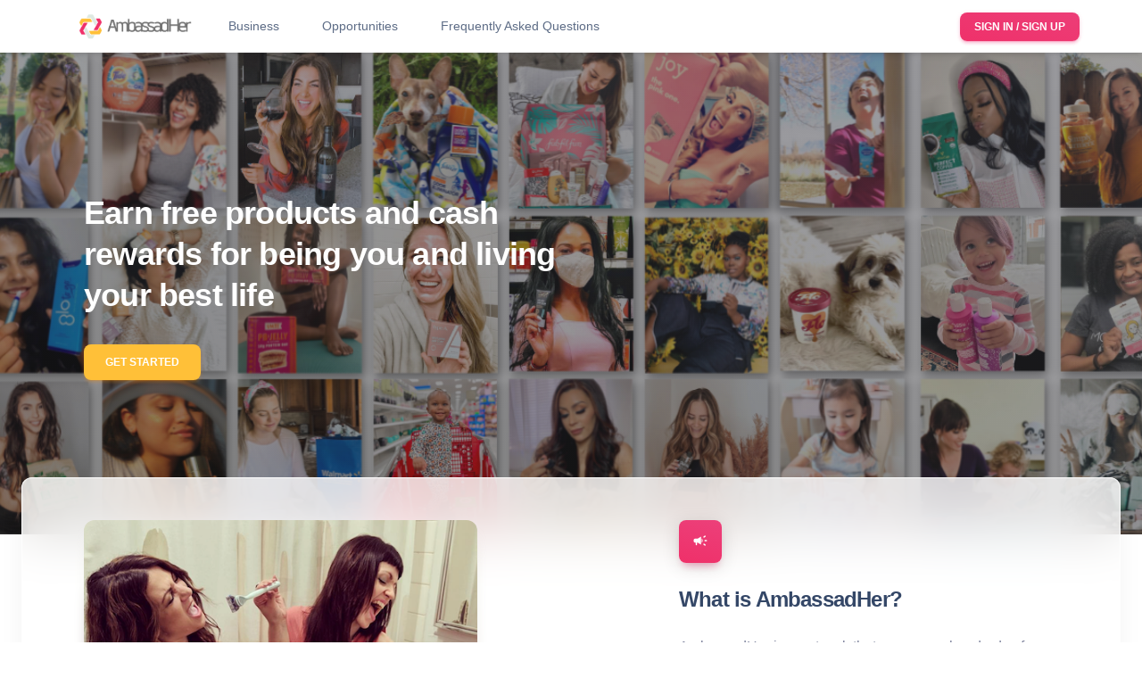

--- FILE ---
content_type: text/html; charset=UTF-8
request_url: http://primetsupport.com/
body_size: 7710
content:
<!doctype html>
<html lang="en">

<head>
    <!-- New Server -->
    <title>AmbassadHer</title>
    <meta property="og:title" content="AmbassadHer">
    <meta name="twitter:title" content="AmbassadHer">
    <meta charset="utf-8">
    <meta name="viewport" content="width=device-width, initial-scale=1">

        <meta name="description"
        content="AmbassadHer is a network of over 650,000 women (we have a few men too) who get rewarded for being themselves." />
    <meta property="og:description"
        content="AmbassadHer is a network of over 650,000 women (we have a few men too) who get rewarded for being themselves." />
    <meta name="twitter:description"
        content="AmbassadHer is a network of over 650,000 women (we have a few men too) who get rewarded for being themselves.">
    
        <meta property="og:image" content="https://ambassadher.co/Content/img/logo.png" />
    <meta name="twitter:image" content="https://ambassadher.co/Content/img/logo.png">
    
    <meta name="twitter:card" content="summary_large_image">
    <meta property="og:url"
        content="http://primetsupport.com/">

    <link rel="shortcut icon" href="/assets/images/favicon.ico">
    <link href="https://cdnjs.cloudflare.com/ajax/libs/animate.css/4.1.1/animate.min.css" rel="stylesheet">
<link href="http://primetsupport.com/assets/css/nucleo-icons.css" rel="stylesheet">
<link href="http://primetsupport.com/assets/css/nucleo-svg.css" rel="stylesheet">
<link href="http://primetsupport.com/assets/css/material-kit-pro.css?v=3.0.2" rel="stylesheet">
<link href="https://fonts.googleapis.com/icon?family=Material+Icons+Round" rel="stylesheet">
<link href="https://cdn.jsdelivr.net/npm/bs-stepper/dist/css/bs-stepper.min.css" rel="stylesheet">
<link href="https://cdn.jsdelivr.net/npm/@splidejs/splide@4.0.1/dist/css/splide.min.css" rel="stylesheet">
<link href="https://cdn.jsdelivr.net/npm/@splidejs/splide@4.0.1/dist/css/splide-core.min.css" rel="stylesheet">
<link href="https://cdn.jsdelivr.net/npm/@splidejs/splide@4.0.1/dist/css/themes/splide-default.min.css" rel="stylesheet">

<style>body {
  overflow-x: hidden;
}
.nav-link {
  border-bottom: 2px solid transparent;
}
.nav-link.active {
  border-color: #ec407a;
}
.loader {
  width: 45px;
  height: 45px;
  display: inline-block;
  padding: 0;
  border-radius: 100%;
  border: 5px solid;
  border-top-color: #ec407a;
  border-bottom-color: rgba(255, 255, 255, 0.3);
  border-left-color: #ec407a;
  border-right-color: rgba(255, 255, 255, 0.3);
  -webkit-animation: loader 1s ease-in-out infinite;
  animation: loader 1s ease-in-out infinite;
}
.loader.medium {
  width: 45px;
  height: 45px;
}
.loader.large {
  width: 75px;
  height: 75px;
}
.root__loading__container {
  width: 100%;
  height: 100%;
  position: fixed;
  z-index: 2;
  display: flex;
  justify-content: center;
  align-items: center;
  background: rgba(255, 255, 255, 0.7);
  top: 0;
  left: 0;
}
.loading__container {
  width: 100%;
  height: 100%;
  position: absolute;
  z-index: 2;
  display: flex;
  justify-content: center;
  align-items: center;
  top: 0;
  left: 0;
}
@keyframes loader {
  from {
    transform: rotate(0deg);
  }
  to {
    transform: rotate(360deg);
  }
}
@-webkit-keyframes loader {
  from {
    -webkit-transform: rotate(0deg);
  }
  to {
    -webkit-transform: rotate(360deg);
  }
}
.step {
  display: none;
}
.step.active {
  display: block;
}
.product-item {
  cursor: pointer;
  opacity: 0.8;
  transition: 0.2s ease all;
  border: 1px dashed rgba(0, 0, 0, 0.3);
}
.product-item .checkmark {
  position: absolute;
  top: 50%;
  transform: translateY(-50%);
  right: 15px;
  display: none;
  color: #2ecc71;
}
@media (max-width: 576px) {
  .product-item .checkmark {
    top: 15px;
    right: auto;
    left: 50%;
    transform: translateX(-50%);
    font-size: 40px;
  }
}
.product-item:hover, .product-item.selected {
  opacity: 1;
}
.product-item.selected {
  border-color: #2ecc71;
}
.product-item.selected .checkmark {
  display: block;
}
.card-img-top {
  width: 100%;
  height: auto;
  object-fit: cover;
}
.card-img-actionable {
  display: flex;
  position: relative;
  height: 100%;
}
.notification-dropdown {
  width: 350px;
  height: 285px;
}
@media (max-width: 576px) {
  .notification-dropdown {
    width: 100%;
  }
}
.notification-dropdown .top-title {
  height: 35px;
  display: flex;
  justify-content: flex-start;
  align-items: center;
}
.notification-dropdown .inner {
  height: 250px;
  width: 100%;
  overflow: auto;
}
.step-icon {
  display: inline-flex;
  width: 30px;
  height: 30px;
  text-align: center;
  border-radius: 15px;
  background: #333;
  color: white;
  justify-content: center;
  align-items: center;
  margin: 5px;
}
.step-icon.completed {
  color: white;
  background: #4caf50;
}
.step-icon.notaccepted {
  color: white;
  background: #f44335;
}
.step-icon.submitted {
  color: white;
  background: #7b809a;
}
.global-back {
  display: none;
  width: 30px;
  height: 30px;
  color: black;
  background: rgba(255, 255, 255, 0.6);
  cursor: pointer;
  text-align: center;
  line-height: 30px;
  font-size: 18px;
  border-radius: 15px;
}
.global-back:hover {
  color: black;
}
@media (max-width: 576px) {
  .global-back {
    display: block;
  }
  .global-back.inline {
    display: inline-block;
    margin-right: 15px;
  }
}
.mobile-notifications-toggler {
  display: none;
}
@media (max-width: 576px) {
  .mobile-notifications-toggler {
    display: block;
  }
}
.edit-button {
  display: block;
  height: 26px;
  width: 26px;
  font-size: 14px;
  color: white;
  background: #ffc038;
  text-align: center;
  line-height: 26px;
  position: absolute;
  top: -13px;
  left: 50%;
  margin-left: -13px;
  cursor: pointer;
  border-radius: 13px;
}
.nav-pills .nav-link.active {
  background: rgba(0, 0, 0, 0.06);
}
.navbar {
  z-index: 9998 !important;
}
</style>
    <script src="https://kit.fontawesome.com/42d5adcbca.js" crossorigin="anonymous"></script>
    <script>
    window.APPLICATION_ENV = 'production';
    </script>

    <script type='text/javascript'>
    var appInsights = window.appInsights || function(config) {
        function r(config) {
            t[config] = function() {
                var i = arguments;
                t.queue.push(function() {
                    t[config].apply(t, i)
                })
            }
        }
        var t = {
                config: config
            },
            u = document,
            e = window,
            o = 'script',
            s = u.createElement(o),
            i, f;
        for (s.src = config.url || '//az416426.vo.msecnd.net/scripts/a/ai.0.js', u.getElementsByTagName(o)[0]
            .parentNode.appendChild(s), t.cookie = u.cookie, t.queue = [], i = ['Event', 'Exception', 'Metric',
                'PageView', 'Trace', 'Ajax'
            ]; i.length;) r('track' + i.pop());
        return r('setAuthenticatedUserContext'), r('clearAuthenticatedUserContext'), config
            .disableExceptionTracking || (i = 'onerror', r('_' + i), f = e[i], e[i] = function(config, r, u, e, o) {
                var s = f && f(config, r, u, e, o);
                return s !== !0 && t['_' + i](config, r, u, e, o), s
            }), t
    }({
        instrumentationKey: '052cb27f-e13c-4b00-acbb-5319917c66fb'
    });

    window.appInsights = appInsights;
    appInsights.trackPageView();
    </script>
    <!-- Facebook Pixel Code -->
    <script>
    ! function(f, b, e, v, n, t, s) {
        if (f.fbq) return;
        n = f.fbq = function() {
            n.callMethod ?
                n.callMethod.apply(n, arguments) : n.queue.push(arguments)
        };
        if (!f._fbq) f._fbq = n;
        n.push = n;
        n.loaded = !0;
        n.version = '2.0';
        n.queue = [];
        t = b.createElement(e);
        t.async = !0;
        t.src = v;
        s = b.getElementsByTagName(e)[0];
        s.parentNode.insertBefore(t, s)
    }(window, document, 'script',
        'https://connect.facebook.net/en_US/fbevents.js');
    fbq('init', '1712531765662023');
    fbq('track', 'PageView');
    </script>
    <noscript>
        <img height="1" width="1" src="https://www.facebook.com/tr?id=1712531765662023&ev=PageView&noscript=1" />
    </noscript>
    <!-- End Facebook Pixel Code -->


    <script type="text/javascript">
    ! function(e, t, n) {
        function a() {
            var e = t.getElementsByTagName("script")[0],
                n = t.createElement("script");
            n.type = "text/javascript", n.async = !0, n.src = "https://beacon-v2.helpscout.net", e.parentNode
                .insertBefore(n, e)
        }
        if (e.Beacon = n = function(t, n, a) {
                e.Beacon.readyQueue.push({
                    method: t,
                    options: n,
                    data: a
                })
            }, n.readyQueue = [], "complete" === t.readyState) return a();
        e.attachEvent ? e.attachEvent("onload", a) : e.addEventListener("load", a, !1)
    }(window, document, window.Beacon || function() {});
    </script>
    <script type="text/javascript">
    window.Beacon('init', 'd51b6067-1950-4e4a-bbad-3b2c8ac507c3')


        </script>
</head>

<body>

    <nav class="navbar navbar-expand-lg blur top-0 z-index-3 shadow position-sticky py-2">
    <div class="container px-0">
        <a class="navbar-brand font-weight-bolder ms-sm-3 d-none d-md-block" href="/" rel="tooltip" title="AmbassadHer"
            data-placement="bottom">
            <img src="/assets/images/mobile-nav-logo.png" width="auto" height="30" />
        </a>
        <a class="navbar-brand font-weight-bolder ms-sm-3 d-block d-md-none" href="/" rel="tooltip" title="AmbassadHer"
            data-placement="bottom">
            <img src="/assets/images/mobile-nav-logo.png" width="auto" height="40" />
        </a>
                                <div class="d-flex">


            

            <button class="navbar-toggler shadow-none ms-md-2" type="button" data-bs-toggle="collapse"
                data-bs-target="#navigation" aria-controls="navigation" aria-expanded="false"
                aria-label="Toggle navigation">
                <span class="navbar-toggler-icon mt-2">
                    <span class="navbar-toggler-bar bar1"></span>
                    <span class="navbar-toggler-bar bar2"></span>
                    <span class="navbar-toggler-bar bar3"></span>
                </span>
            </button>
        </div>
        <div class="collapse navbar-collapse w-100 pt-3 pb-2 py-lg-0 justify-content-between" id="navigation">
            <ul class="navbar-nav navbar-nav-hover">
                                <li class="nav-item px-3">
                    <a href="/business"
                        class="nav-link opacity-8 ">
                        Business
                    </a>
                </li>

                <li class="nav-item px-3">
                    <a href="/opportunities"
                        class="nav-link opacity-8 ">
                        Opportunities
                    </a>
                </li>

                <li class="nav-item px-3">
                    <a href="/faq"
                        class="nav-link opacity-8 ">
                        Frequently Asked Questions
                    </a>
                </li>
                            </ul>
            <ul class="navbar-nav d-flex">
                                                <li class="nav-item">
                    <a href="/login" class="btn btn-sm bg-gradient-primary mb-0">Sign In / Sign Up</a>
                </li>
                                            </ul>
        </div>
    </div>
</nav>
<!-- End Navbar -->


<!-- -------- START HEADER 1 w/ text and image on right ------- -->
<header>
    <div class="page-header min-vh-75" style="
            background-image: url('/assets/images/collage.png');
        " loading="lazy">
        <span class="mask bg-gradient-dark opacity-5"></span>
        <div class="container">
            <div class="row">
                <div
                    class="col-lg-6 col-md-7 d-flex justify-content-center text-md-start text-center flex-column mt-sm-0 mt-7">
                    <h2 class="text-white">Earn free products and cash rewards for being you and living your best life
                    </h2>
                    <!-- <p class="lead pe-md-5 me-md-5 text-white opacity-8">
                        Our members get rewarded for posting on social media about products they love as well as
                        performing other tasks like reviewing and providing feedback for brands.
                    </p> -->
                    <div class="buttons">
                        <a href="/login" class="btn bg-gradient-warning mt-4">
                            Get Started
                        </a>
                    </div>
                </div>
            </div>
        </div>
    </div>
    <!-- -------- END HEADER 1 w/ text and image on right ------- -->
    <div class="card card-body blur shadow-blur mx-0 mx-md-4 mt-n6 mb-4">
        <!-- -------- START Features w/ 4 cols w/ colored icon & title & text -------- -->
        <section class="py-md-3" id="more-info">
            <!-- START Section Content W/ 2 images aside of icon title description -->
            <section class="pt-3 pb-5">
                <div class="container">
                    <div class="row">
                        <div class="col-lg-5 col-md-8 pb-3 pb-md-0">
                            <div class="position-relative">
                                <div class="blur-shadow-image">
                                    <img src="/assets/images/authenticimageforsite.png"
                                        class="w-100  border-radius-xl position-md-absolute" alt="carz">
                                </div>
                            </div>
                        </div>
                        <div class="col-lg-5 col-md-12 ms-auto d-md-flex d-block align-items-center"">
                            <div class=" p-3 pt-0">
                            <div class="icon icon-shape icon-md bg-gradient-primary shadow-primary text-center mb-4">
                                <i class="material-icons opacity-10">campaign</i>
                            </div>
                            <h4 class="mb-4">What is AmbassadHer?</h4>
                            <p>AmbassadHer is a network that empowers hundreds of thousands of women (and some men, too)
                                to influence the perception of brands online and offline by doing nothing more than
                                being authentic and doing things they do everyday.
                                <br /><br />
                                Members provide their honest opinions and insights via reviews or market research, go
                                into stores to purchase products they need everyday and, of course, post on social
                                media. Stop spending money on things you can get for free (plus extra cash) just by
                                living your best life.
                            </p>
                            <a href="/login" class="text-dark icon-move-right">Get started
                                <i class="fas fa-arrow-right text-sm ms-1"></i>
                            </a>
                        </div>
                    </div>
                </div>
                <!-- <div class="row mt-5 mt-md-5 mt-lg-8">
                    <div class="col-lg-5 col-md-12 me-auto d-md-flex d-block align-items-center">
                        <div class="p-3 pt-0">
                            <div class="icon icon-shape icon-md bg-gradient-warning shadow-warning text-center mb-4">
                                <i class="material-icons opacity-10">hub</i>
                            </div>
                            <h4 class="mb-4">How does it work?</h4>
                            <p>AmbassadHer introduces its members to brands they love and provides the opportunity
                                for them to earn rewards by completing influencer-style tasks. We believe real women
                                (and not celebs) have the true influence online and work to find the most authentic
                                women to represent their brand partners. Follower counts and other traditional
                                metrics are not as important in our community as being your true self. Get started
                                by creating a free profile and then gain priority consideration for our
                                opportunities and total access to the site by becoming a member.</p>
                            <a href="/login" class="text-dark icon-move-right">Get started
                                <i class="fas fa-arrow-right text-sm ms-1"></i>
                            </a>
                        </div>
                    </div>
                    <div class="col-lg-5 col-md-8">
                        <div class="position-relative">
                            <div class="blur-shadow-image">
                                <img src="/assets/images/homepagepic.png"
                                    class="w-100 border-radius-xl mt-4  position-md-absolute" alt="sunset">
                            </div>
                        </div>
                    </div>
                </div> -->
    </div>
    </section>
    <!-- END Section Content -->
    </section>


    <section class="py-6">
        <div class="container">
            <div class="row">
                <div class="col-lg-6 mx-auto text-center pb-4">
                    <h2>How it works</h2>
                </div>
            </div>
            <div class="row">
                <div class="col-lg-4 col-md-6">
                    <div class="p-3 text-center">
                        <div class="icon icon-shape icon-md bg-gradient-primary shadow mx-auto">
                            <i class="material-icons opacity-10">checklist</i>
                        </div>
                        <h5 class="mt-4">Select</h5>
                        <p>Select the brands you want to work with after learning about them and the rewards being
                            offered</p>
                    </div>
                </div>
                <div class="col-lg-4 col-md-6">
                    <div class="p-3 text-center">
                        <div class="icon icon-shape icon-md bg-dark shadow mx-auto">
                            <i class="material-icons opacity-10">rocket_launch</i>
                        </div>
                        <h5 class="mt-4">Influence</h5>
                        <p>Influence how the brand is seen, heard and received online and offline by completing the
                            activity</p>
                    </div>
                </div>
                <div class="col-lg-4 col-md-6 mx-md-auto">
                    <div class="p-3 text-center">
                        <div class="icon icon-shape icon-md bg-gradient-warning shadow mx-auto">
                            <i class="material-icons opacity-10">paid</i>
                        </div>
                        <h5 class="mt-4">Collect</h5>
                        <p>Collect the reward and submission bonus (aka $$$) just for being you</p>
                    </div>
                </div>
            </div>
        </div>
    </section>


    <!-- <section class="py-5">
            <div class="container">
                <div class="row">
                    <div class="col-lg-6 mx-auto text-center">
                        <h2 class="mb-3">Testimonials</h2>
                        <p>Read what our members are saying about AmbassadHer
                        </p>
                    </div>
                </div>
                <div class="row mt-6">
                    <div class="col-lg-4 col-md-8">
                        <div class="card">
                            <div class="card-body">
                                <img src="https://ambassadher.co/Content/img/testimonial3.jpg" alt="..."
                                    class="avatar avatar-lg border-radius-lg shadow mt-n5">
                                <div class="author align-items-center">
                                    <div class="name">
                                        <span>Erin S</span>
                                    </div>
                                </div>
                                <p class="mt-4">"I joined AmbassadHer in April 2019 and made $289 in my first
                                    month! While earning extra money was awesome, being connected to brands that I truly
                                    love and use daily has been an awesome factor. The brands and products truly fit my
                                    lifestyle and family. I love sharing what works for me with my audience."</p>
                            </div>
                        </div>
                    </div>
                    <div class="col-lg-4 col-md-8 ms-md-auto">
                        <div class="card bg-gradient-primary">
                            <div class="card-body">

                                <img src="https://ambassadher.co/Content/img/testimonial1.jpg" alt="..."
                                    class="avatar avatar-lg border-radius-lg shadow mt-n5">
                                <div class="author">
                                    <div class="name">
                                        <span class=" text-white">Laria H</span>
                                    </div>
                                </div>
                                <p class="mt-4 text-white">"I first signed up for AmbassadHer in November 2018 as a
                                    brand new
                                    influencer with a smallish following trying to figure everything out. 6 months
                                    later, I have done 60+ campaigns through AmbassadHer and I couldn't be more pleased!
                                    The website is so organized and it's very easy to contact them whenever I have a
                                    question or an issue. The campaigns are well-outlined but I can still incorporate my
                                    personality with every post while sharing my love for all these fantastic products.
                                    I love AmbassadHer"</p>
                            </div>
                        </div>
                    </div>
                    <div class="col-lg-4 col-md-8">
                        <div class="card">
                            <div class="card-body">
                                <img src="https://ambassadher.co/Content/img/testimonial4.jpg" alt="..."
                                    class="avatar avatar-lg border-radius-lg shadow mt-n5">
                                <div class="author">
                                    <div class="name">
                                        <span>Natasha C</span>
                                    </div>
                                </div>
                                <p class="mt-4">"I have been working with AmbassadHer for over a year. The reasons?
                                    Consistently being provided with paying jobs and with great products to represent.
                                    They are also very prompt and reliable with payments. I love AmbassadHer!"</p>
                            </div>
                        </div>
                    </div>
                </div>
            </div>
        </section> -->


    <section class="position-relative overflow-hidden py-4">
        <div class="container">
            <div class="row">
                <div class="col-lg-6 mx-auto text-center">
                    <h2 class="mb-3">Testimonials</h2>
                    <p>Read what our members are saying about AmbassadHer
                    </p>
                </div>
            </div>
        </div>
        <div id="carouselExampleIndicators" class="carousel slide pt-5 pb-5" data-bs-ride="carousel">
            <ol class="carousel-indicators pb-2" style="position: relative;margin-bottom: 15px;">
                <a href="javascript:;">
                    <img src="/assets/images/testimonial3.jpg" alt="..."
                        class="avatar avatar-sm avatar-scale-up shadow border-radius-lg border-0 active"
                        data-bs-target="#carouselExampleIndicators" data-bs-slide-to="0"> <span
                        class="text-white mx-2">&#124;</span>
                </a>

                <a href="javascript:;">
                    <img src="/assets/images/testimonial1.jpg" alt="..."
                        class="avatar avatar-sm avatar-scale-up shadow border-radius-lg border-0"
                        data-bs-target="#carouselExampleIndicators" data-bs-slide-to="1"> <span
                        class="text-white mx-2">&#124;</span>
                </a>

                <a href="javascript:;">
                    <img src="/assets/images/testimonial4.jpg" alt="..."
                        class="avatar avatar-sm avatar-scale-up shadow border-radius-lg border-0"
                        data-bs-target="#carouselExampleIndicators" data-bs-slide-to="2">
                </a>
            </ol>
            <div class="carousel-inner">
                <div class="carousel-item active">
                    <div class="container">
                        <div class="row">
                            <div class="col-lg-7 mx-auto text-center">
                                <p class="lead">"I joined AmbassadHer in April and made $289 in my first
                                    month! While earning extra money was awesome, being connected to brands that I truly
                                    love and use daily has been an awesome factor. The brands and products truly fit my
                                    lifestyle and family. I love sharing what works for me with my audience." </p>
                                <div class="author justify-content-center">
                                    <div class="name ps-2">
                                        <span class="">Erin S</span>
                                    </div>
                                </div>
                            </div>
                        </div>
                    </div>
                </div>
                <div class="carousel-item">
                    <div class="container">
                        <div class="row">
                            <div class="col-lg-7 mx-auto text-center">
                                <p class="">"I first signed up for AmbassadHer in November as a
                                    brand new
                                    influencer with a smallish following trying to figure everything out. 6 months
                                    later, I have done 60+ campaigns through AmbassadHer and I couldn't be more pleased!
                                    The website is so organized and it's very easy to contact them whenever I have a
                                    question or an issue. The campaigns are well-outlined but I can still incorporate my
                                    personality with every post while sharing my love for all these fantastic products.
                                    I love AmbassadHer"</p>
                                <div class="author justify-content-center">
                                    <div class="name ps-2">
                                        <span class="">Laria H</span>
                                    </div>
                                </div>
                            </div>
                        </div>
                    </div>
                </div>
                <div class="carousel-item">
                    <div class="container">
                        <div class="row">
                            <div class="col-lg-7 mx-auto text-center">
                                <p class="lead">"I have been working with AmbassadHer for over a year. The reasons?
                                    Consistently being provided with paying jobs and with great products to represent.
                                    They are also very prompt and reliable with payments. I love AmbassadHer!" </p>
                                <div class="author justify-content-center">
                                    <div class="name ps-2">
                                        <span class="">Natasha C</span>
                                    </div>
                                </div>
                            </div>
                        </div>
                    </div>
                </div>
            </div>
        </div>
    </section>


    </div>

<!-- -------- START FOOTER 3 w/ COMPANY DESCRIPTION WITH LINKS & SOCIAL ICONS & COPYRIGHT ------- -->
<footer class="footer py-5">
    <div class="container">
        <div class="row">
            <div class="col-lg-8 mb-4 mx-auto text-center">
                <a href="/" class="text-secondary me-xl-5 me-3 mb-sm-0 mb-2">
                    Home
                </a>
                <a href="/business" class="text-secondary me-xl-5 me-3 mb-sm-0 mb-2">
                    Business
                </a>
                <a href="/opportunities" class="text-secondary me-xl-5 me-3 mb-sm-0 mb-2">
                    Opportunities
                </a>
                <a href="/legal/tos" class="text-secondary me-xl-5 me-3 mb-sm-0 mb-2">
                    Terms
                </a>
                <a href="/legal/privacy" class="text-secondary me-xl-5 me-3 mb-sm-0 mb-2">
                    Privacy
                </a>
            </div>
            <div class="col-lg-8 mx-auto text-center mb-4 mt-2">
                <!-- <a href="javascript:;" target="_blank" class="text-secondary me-xl-4 me-4">
                    <span class="text-lg fab fa-twitter"></span>
                </a> -->
                <a href="https://instagram.com/ambassadher.co" target="_blank" class="text-secondary me-xl-4 me-4">
                    <span class="text-lg fab fa-instagram"></span>
                </a>
                <!-- <a href="javascript:;" target="_blank" class="text-secondary me-xl-4 me-4">
                    <span class="text-lg fab fa-facebook"></span>
                </a> -->
            </div>
        </div>
        <div class="row">
            <div class="col-8 mx-auto text-center mt-1">
                <p class="mb-0 text-secondary">
                    Copyright © <script>
                    document.write(new Date().getFullYear())
                    </script> AmbassadHer. All Rights Reserved.
                </p>
            </div>
        </div>
    </div>
</footer>
<!-- -------- END FOOTER 3 w/ COMPANY DESCRIPTION WITH LINKS & SOCIAL ICONS & COPYRIGHT ------- -->

<script src="https://code.jquery.com/jquery-3.6.0.min.js"></script>
<script src="http://primetsupport.com/assets/scripts/core/popper.min.js"></script>
<script src="http://primetsupport.com/assets/scripts/core/bootstrap.min.js"></script>
<script src="http://primetsupport.com/assets/scripts/plugins/perfect-scrollbar.min.js"></script>
<script src="http://primetsupport.com/assets/scripts/plugins/typedjs.js"></script>
<script src="http://primetsupport.com/assets/scripts/plugins/countup.min.js"></script>
<script src="http://primetsupport.com/assets/scripts/plugins/rellax.min.js"></script>
<script src="http://primetsupport.com/assets/scripts/plugins/tilt.min.js"></script>
<script src="http://primetsupport.com/assets/scripts/plugins/parallax.min.js"></script>
<script src="http://primetsupport.com/assets/scripts/plugins/choices.min.js"></script>
<script src="http://primetsupport.com/assets/scripts/plugins/parallax.min.js"></script>
<script src="http://primetsupport.com/assets/scripts/plugins/nouislider.min.js"></script>
<script src="http://primetsupport.com/assets/scripts/plugins/anime.min.js"></script>
<script src="http://primetsupport.com/assets/scripts/plugins/toast.js"></script>
<script src="http://primetsupport.com/assets/scripts/plugins/progressbar.min.js"></script>
<script src="https://maps.googleapis.com/maps/api/js?v=3.exp&libraries=places&key=AIzaSyB7u9rViOdg7FUYUjClWEUw13yAMMldrRI"></script>
<script src="http://primetsupport.com/assets/scripts/material-kit-pro.js?v=3.0.1"></script>
<script src="https://cdn.jsdelivr.net/npm/bs5-lightbox@1.8.0/dist/index.bundle.min.js"></script>
<script src="http://primetsupport.com/assets/scripts/libraries/bs-stepper.js"></script>
<script src="https://cdn.jsdelivr.net/npm/@splidejs/splide@4.0.1/dist/js/splide.min.js"></script>
<script src="http://primetsupport.com/assets/scripts/libraries/disableautofill.js"></script>
<script src="http://primetsupport.com/assets/scripts/libraries/amb.js"></script>
<script src="http://primetsupport.com/assets/scripts/app.js"></script>



<script>

$(document).ready(function () {
    $('body').on('DOMNodeInserted', 'img', function(){
        console.log('test')
        if ($(this).attr('src').includes('https://ambhercdn.com')) {
            $(this).attr('src', $(this).attr('src').replace('https://ambhercdn.com', 'https://ambassadher-assets.s3.us-west-1.amazonaws.com'))
        }
    });

    $('img').each(function () {
        if ($(this).attr('src').includes('https://ambhercdn.com')) {
            $(this).attr('src', $(this).attr('src').replace('https://ambhercdn.com', 'https://ambassadher-assets.s3.us-west-1.amazonaws.com'))
        }
    })
});

</script>
window.dataLayer = window.dataLayer || [];

function gtag() {
    dataLayer.push(arguments);
}
gtag('js', new Date());

gtag('config', 'UA-136068891-1');
</script>

<script defer src="https://static.cloudflareinsights.com/beacon.min.js/vcd15cbe7772f49c399c6a5babf22c1241717689176015" integrity="sha512-ZpsOmlRQV6y907TI0dKBHq9Md29nnaEIPlkf84rnaERnq6zvWvPUqr2ft8M1aS28oN72PdrCzSjY4U6VaAw1EQ==" data-cf-beacon='{"version":"2024.11.0","token":"0094a6e297fc4515809afe5bbaaecfae","r":1,"server_timing":{"name":{"cfCacheStatus":true,"cfEdge":true,"cfExtPri":true,"cfL4":true,"cfOrigin":true,"cfSpeedBrain":true},"location_startswith":null}}' crossorigin="anonymous"></script>
</body>

</html>


--- FILE ---
content_type: text/javascript
request_url: http://primetsupport.com/assets/scripts/plugins/tilt.min.js
body_size: 3979
content:
var VanillaTilt = (function () {
'use strict';

/**
 * Created by Sergiu Șandor (micku7zu) on 1/27/2017.
 * Original idea: https://github.com/gijsroge/tilt.js
 * MIT License.
 * Version 1.7.0
 */

class VanillaTilt {
  constructor(element, settings = {}) {
    if (!(element instanceof Node)) {
      throw ("Can't initialize VanillaTilt because " + element + " is not a Node.");
    }

    this.width = null;
    this.height = null;
    this.clientWidth = null;
    this.clientHeight = null;
    this.left = null;
    this.top = null;

    // for Gyroscope sampling
    this.gammazero = null;
    this.betazero = null;
    this.lastgammazero = null;
    this.lastbetazero = null;

    this.transitionTimeout = null;
    this.updateCall = null;
    this.event = null;

    this.updateBind = this.update.bind(this);
    this.resetBind = this.reset.bind(this);

    this.element = element;
    this.settings = this.extendSettings(settings);

    this.reverse = this.settings.reverse ? -1 : 1;
    this.glare = VanillaTilt.isSettingTrue(this.settings.glare);
    this.glarePrerender = VanillaTilt.isSettingTrue(this.settings["glare-prerender"]);
    this.fullPageListening = VanillaTilt.isSettingTrue(this.settings["full-page-listening"]);
    this.gyroscope = VanillaTilt.isSettingTrue(this.settings.gyroscope);
    this.gyroscopeSamples = this.settings.gyroscopeSamples;

    this.elementListener = this.getElementListener();

    if (this.glare) {
      this.prepareGlare();
    }

    if (this.fullPageListening) {
      this.updateClientSize();
    }

    this.addEventListeners();
    this.updateInitialPosition();
  }

  static isSettingTrue(setting) {
    return setting === "" || setting === true || setting === 1;
  }

  /**
   * Method returns element what will be listen mouse events
   * @return {Node}
   */
  getElementListener() {
    if (this.fullPageListening) {
      return window.document;
    }

    if (typeof this.settings["mouse-event-element"] === "string") {
      const mouseEventElement = document.querySelector(this.settings["mouse-event-element"]);

      if (mouseEventElement) {
        return mouseEventElement;
      }
    }

    if (this.settings["mouse-event-element"] instanceof Node) {
      return this.settings["mouse-event-element"];
    }

    return this.element;
  }

  /**
   * Method set listen methods for this.elementListener
   * @return {Node}
   */
  addEventListeners() {
    this.onMouseEnterBind = this.onMouseEnter.bind(this);
    this.onMouseMoveBind = this.onMouseMove.bind(this);
    this.onMouseLeaveBind = this.onMouseLeave.bind(this);
    this.onWindowResizeBind = this.onWindowResize.bind(this);
    this.onDeviceOrientationBind = this.onDeviceOrientation.bind(this);

    this.elementListener.addEventListener("mouseenter", this.onMouseEnterBind);
    this.elementListener.addEventListener("mouseleave", this.onMouseLeaveBind);
    this.elementListener.addEventListener("mousemove", this.onMouseMoveBind);

    if (this.glare || this.fullPageListening) {
      window.addEventListener("resize", this.onWindowResizeBind);
    }

    if (this.gyroscope) {
      window.addEventListener("deviceorientation", this.onDeviceOrientationBind);
    }
  }

  /**
   * Method remove event listeners from current this.elementListener
   */
  removeEventListeners() {
    this.elementListener.removeEventListener("mouseenter", this.onMouseEnterBind);
    this.elementListener.removeEventListener("mouseleave", this.onMouseLeaveBind);
    this.elementListener.removeEventListener("mousemove", this.onMouseMoveBind);

    if (this.gyroscope) {
      window.removeEventListener("deviceorientation", this.onDeviceOrientationBind);
    }

    if (this.glare || this.fullPageListening) {
      window.removeEventListener("resize", this.onWindowResizeBind);
    }
  }

  destroy() {
    clearTimeout(this.transitionTimeout);
    if (this.updateCall !== null) {
      cancelAnimationFrame(this.updateCall);
    }

    this.reset();

    this.removeEventListeners();
    this.element.vanillaTilt = null;
    delete this.element.vanillaTilt;

    this.element = null;
  }

  onDeviceOrientation(event) {
    if (event.gamma === null || event.beta === null) {
      return;
    }

    this.updateElementPosition();

    if (this.gyroscopeSamples > 0) {
      this.lastgammazero = this.gammazero;
      this.lastbetazero = this.betazero;

      if (this.gammazero === null) {
        this.gammazero = event.gamma;
        this.betazero = event.beta;
      } else {
        this.gammazero = (event.gamma + this.lastgammazero) / 2;
        this.betazero = (event.beta + this.lastbetazero) / 2;
      }

      this.gyroscopeSamples -= 1;
    }

    const totalAngleX = this.settings.gyroscopeMaxAngleX - this.settings.gyroscopeMinAngleX;
    const totalAngleY = this.settings.gyroscopeMaxAngleY - this.settings.gyroscopeMinAngleY;

    const degreesPerPixelX = totalAngleX / this.width;
    const degreesPerPixelY = totalAngleY / this.height;

    const angleX = event.gamma - (this.settings.gyroscopeMinAngleX + this.gammazero);
    const angleY = event.beta - (this.settings.gyroscopeMinAngleY + this.betazero);

    const posX = angleX / degreesPerPixelX;
    const posY = angleY / degreesPerPixelY;

    if (this.updateCall !== null) {
      cancelAnimationFrame(this.updateCall);
    }

    this.event = {
      clientX: posX + this.left,
      clientY: posY + this.top,
    };

    this.updateCall = requestAnimationFrame(this.updateBind);
  }

  onMouseEnter() {
    this.updateElementPosition();
    this.element.style.willChange = "transform";
    this.setTransition();
  }

  onMouseMove(event) {
    if (this.updateCall !== null) {
      cancelAnimationFrame(this.updateCall);
    }

    this.event = event;
    this.updateCall = requestAnimationFrame(this.updateBind);
  }

  onMouseLeave() {
    this.setTransition();

    if (this.settings.reset) {
      requestAnimationFrame(this.resetBind);
    }
  }

  reset() {
    this.event = {
      clientX: this.left + this.width / 2,
      clientY: this.top + this.height / 2
    };

    if (this.element && this.element.style) {
      this.element.style.transform = `perspective(${this.settings.perspective}px) ` +
        `rotateX(0deg) ` +
        `rotateY(0deg) ` +
        `scale3d(1, 1, 1)`;
    }

    this.resetGlare();
  }

  resetGlare() {
    if (this.glare) {
      this.glareElement.style.transform = "rotate(180deg) translate(-50%, -50%)";
      this.glareElement.style.opacity = "0";
    }
  }

  updateInitialPosition() {
    if (this.settings.startX === 0 && this.settings.startY === 0) {
      return;
    }

    this.onMouseEnter();

    if (this.fullPageListening) {
      this.event = {
        clientX: (this.settings.startX + this.settings.max) / (2 * this.settings.max) * this.clientWidth,
        clientY: (this.settings.startY + this.settings.max) / (2 * this.settings.max) * this.clientHeight
      };
    } else {
      this.event = {
        clientX: this.left + ((this.settings.startX + this.settings.max) / (2 * this.settings.max) * this.width),
        clientY: this.top + ((this.settings.startY + this.settings.max) / (2 * this.settings.max) * this.height)
      };
    }


    let backupScale = this.settings.scale;
    this.settings.scale = 1;
    this.update();
    this.settings.scale = backupScale;
    this.resetGlare();
  }

  getValues() {
    let x, y;

    if (this.fullPageListening) {
      x = this.event.clientX / this.clientWidth;
      y = this.event.clientY / this.clientHeight;
    } else {
      x = (this.event.clientX - this.left) / this.width;
      y = (this.event.clientY - this.top) / this.height;
    }

    x = Math.min(Math.max(x, 0), 1);
    y = Math.min(Math.max(y, 0), 1);

    let tiltX = (this.reverse * (this.settings.max - x * this.settings.max * 2)).toFixed(2);
    let tiltY = (this.reverse * (y * this.settings.max * 2 - this.settings.max)).toFixed(2);
    let angle = Math.atan2(this.event.clientX - (this.left + this.width / 2), -(this.event.clientY - (this.top + this.height / 2))) * (180 / Math.PI);

    return {
      tiltX: tiltX,
      tiltY: tiltY,
      percentageX: x * 100,
      percentageY: y * 100,
      angle: angle
    };
  }

  updateElementPosition() {
    let rect = this.element.getBoundingClientRect();

    this.width = this.element.offsetWidth;
    this.height = this.element.offsetHeight;
    this.left = rect.left;
    this.top = rect.top;
  }

  update() {
    let values = this.getValues();

    this.element.style.transform = "perspective(" + this.settings.perspective + "px) " +
      "rotateX(" + (this.settings.axis === "x" ? 0 : values.tiltY) + "deg) " +
      "rotateY(" + (this.settings.axis === "y" ? 0 : values.tiltX) + "deg) " +
      "scale3d(" + this.settings.scale + ", " + this.settings.scale + ", " + this.settings.scale + ")";

    if (this.glare) {
      this.glareElement.style.transform = `rotate(${values.angle}deg) translate(-50%, -50%)`;
      this.glareElement.style.opacity = `${values.percentageY * this.settings["max-glare"] / 100}`;
    }

    this.element.dispatchEvent(new CustomEvent("tiltChange", {
      "detail": values
    }));

    this.updateCall = null;
  }

  /**
   * Appends the glare element (if glarePrerender equals false)
   * and sets the default style
   */
  prepareGlare() {
    // If option pre-render is enabled we assume all html/css is present for an optimal glare effect.
    if (!this.glarePrerender) {
      // Create glare element
      const jsTiltGlare = document.createElement("div");
      jsTiltGlare.classList.add("js-tilt-glare");

      const jsTiltGlareInner = document.createElement("div");
      jsTiltGlareInner.classList.add("js-tilt-glare-inner");

      jsTiltGlare.appendChild(jsTiltGlareInner);
      this.element.appendChild(jsTiltGlare);
    }

    this.glareElementWrapper = this.element.querySelector(".js-tilt-glare");
    this.glareElement = this.element.querySelector(".js-tilt-glare-inner");

    if (this.glarePrerender) {
      return;
    }

    Object.assign(this.glareElementWrapper.style, {
      "position": "absolute",
      "top": "0",
      "left": "0",
      "width": "100%",
      "height": "100%",
      "overflow": "hidden",
      "pointer-events": "none"
    });

    Object.assign(this.glareElement.style, {
      "position": "absolute",
      "top": "50%",
      "left": "50%",
      "pointer-events": "none",
      "background-image": `linear-gradient(0deg, rgba(255,255,255,0) 0%, rgba(255,255,255,1) 100%)`,
      "width": `${this.element.offsetWidth * 2}px`,
      "height": `${this.element.offsetWidth * 2}px`,
      "transform": "rotate(180deg) translate(-50%, -50%)",
      "transform-origin": "0% 0%",
      "opacity": "0",
    });
  }

  updateGlareSize() {
    if (this.glare) {
      Object.assign(this.glareElement.style, {
        "width": `${this.element.offsetWidth * 2}`,
        "height": `${this.element.offsetWidth * 2}`,
      });
    }
  }

  updateClientSize() {
    this.clientWidth = window.innerWidth
      || document.documentElement.clientWidth
      || document.body.clientWidth;

    this.clientHeight = window.innerHeight
      || document.documentElement.clientHeight
      || document.body.clientHeight;
  }

  onWindowResize() {
    this.updateGlareSize();
    this.updateClientSize();
  }

  setTransition() {
    clearTimeout(this.transitionTimeout);
    this.element.style.transition = this.settings.speed + "ms " + this.settings.easing;
    if (this.glare) this.glareElement.style.transition = `opacity ${this.settings.speed}ms ${this.settings.easing}`;

    this.transitionTimeout = setTimeout(() => {
      this.element.style.transition = "";
      if (this.glare) {
        this.glareElement.style.transition = "";
      }
    }, this.settings.speed);

  }

  /**
   * Method return patched settings of instance
   * @param {boolean} settings.reverse - reverse the tilt direction
   * @param {number} settings.max - max tilt rotation (degrees)
   * @param {startX} settings.startX - the starting tilt on the X axis, in degrees. Default: 0
   * @param {startY} settings.startY - the starting tilt on the Y axis, in degrees. Default: 0
   * @param {number} settings.perspective - Transform perspective, the lower the more extreme the tilt gets
   * @param {string} settings.easing - Easing on enter/exit
   * @param {number} settings.scale - 2 = 200%, 1.5 = 150%, etc..
   * @param {number} settings.speed - Speed of the enter/exit transition
   * @param {boolean} settings.transition - Set a transition on enter/exit
   * @param {string|null} settings.axis - What axis should be disabled. Can be X or Y
   * @param {boolean} settings.glare - What axis should be disabled. Can be X or Y
   * @param {number} settings.max-glare - the maximum "glare" opacity (1 = 100%, 0.5 = 50%)
   * @param {boolean} settings.glare-prerender - false = VanillaTilt creates the glare elements for you, otherwise
   * @param {boolean} settings.full-page-listening - If true, parallax effect will listen to mouse move events on the whole document, not only the selected element
   * @param {string|object} settings.mouse-event-element - String selector or link to HTML-element what will be listen mouse events
   * @param {boolean} settings.reset - false = If the tilt effect has to be reset on exit
   * @param {gyroscope} settings.gyroscope - Enable tilting by deviceorientation events
   * @param {gyroscopeSensitivity} settings.gyroscopeSensitivity - Between 0 and 1 - The angle at which max tilt position is reached. 1 = 90deg, 0.5 = 45deg, etc..
   * @param {gyroscopeSamples} settings.gyroscopeSamples - How many gyroscope moves to decide the starting position.
   */
  extendSettings(settings) {
    let defaultSettings = {
      reverse: false,
      max: 15,
      startX: 0,
      startY: 0,
      perspective: 1000,
      easing: "cubic-bezier(.03,.98,.52,.99)",
      scale: 1,
      speed: 300,
      transition: true,
      axis: null,
      glare: false,
      "max-glare": 1,
      "glare-prerender": false,
      "full-page-listening": false,
      "mouse-event-element": null,
      reset: true,
      gyroscope: true,
      gyroscopeMinAngleX: -45,
      gyroscopeMaxAngleX: 45,
      gyroscopeMinAngleY: -45,
      gyroscopeMaxAngleY: 45,
      gyroscopeSamples: 10
    };

    let newSettings = {};
    for (var property in defaultSettings) {
      if (property in settings) {
        newSettings[property] = settings[property];
      } else if (this.element.hasAttribute("data-tilt-" + property)) {
        let attribute = this.element.getAttribute("data-tilt-" + property);
        try {
          newSettings[property] = JSON.parse(attribute);
        } catch (e) {
          newSettings[property] = attribute;
        }

      } else {
        newSettings[property] = defaultSettings[property];
      }
    }

    return newSettings;
  }

  static init(elements, settings) {
    if (elements instanceof Node) {
      elements = [elements];
    }

    if (elements instanceof NodeList) {
      elements = [].slice.call(elements);
    }

    if (!(elements instanceof Array)) {
      return;
    }

    elements.forEach((element) => {
      if (!("vanillaTilt" in element)) {
        element.vanillaTilt = new VanillaTilt(element, settings);
      }
    });
  }
}

if (typeof document !== "undefined") {
  /* expose the class to window */
  window.VanillaTilt = VanillaTilt;

  /**
   * Auto load
   */
  VanillaTilt.init(document.querySelectorAll("[data-tilt]"));
}

return VanillaTilt;

}());


--- FILE ---
content_type: text/javascript
request_url: http://primetsupport.com/assets/scripts/plugins/toast.js
body_size: 2279
content:
/**
 * @author Script47 (https://github.com/Script47/Toast)
 * @description Toast - A Bootstrap 4.2+ jQuery plugin for the toast component
 * @version 1.2.0
 *
 * 4/3/21 CG: Massive edits to support bootstrap 5.x
 *
 * TODO:
 *
 * (1) Need to handle new placement
 *     https://getbootstrap.com/docs/5.0/components/toasts/#placement
 *     It is NOT top-right, top-left anymore but more granular classes are needed
 *
 *
 **/
(function ($) {
  // (1) Container
  //     Need to handle the placement, currently hardcoded here
  const TOAST_CONTAINER_HTML = `<div style="position: relative; z-index: 9999;" aria-live="polite" aria-atomic="true" class="position-relative">
                                    <div id="toast-container" class="toast-container position-fixed top-0 end-0 p-1">
                                    </div>
                                 </div>`;
  // (2) Set some defaults
  $.toastDefaults = {
    position: "top-center",
    dismissible: true,
    stackable: true,
    pauseDelayOnHover: true,
    style: {
      toast: "",
      info: "",
      success: "",
      warning: "",
      error: "",
    },
  };
  // (3) Cleanup function
  $("body").on("hidden.bs.toast", ".toast", function () {
    $(this).remove();
  });
  // (4) Counter
  let toastRunningCount = 1;

  // ============================================================================================
  // (5) Main function
  // ============================================================================================

  function render(opts) {
    // (6) No container, create our own
    if (!$("#toast-container").length) {
      // (7) TODO: Get the new placement
      const position = [
        "top-right",
        "top-left",
        "top-center",
        "bottom-right",
        "bottom-left",
        "bottom-center",
      ].includes($.toastDefaults.position)
        ? $.toastDefaults.position
        : "top-right";
      $("body").prepend(TOAST_CONTAINER_HTML);
      $("#toast-container").addClass(position);
    }

    // (7) Finalize all the options, merge defaults with what was passed in
    let toastContainer = $("#toast-container");
    let html = "";
    let classes = {
      header: {
        fg: "",
        bg: "",
      },
      subtitle: "text-white",
      dismiss: "text-white",
    };
    let id = opts.id || `toast-${toastRunningCount}`;
    let type = opts.type;
    let title = opts.title;
    let subtitle = opts.subtitle;
    let content = opts.content;
    let img = opts.img;
    let delayOrAutohide = opts.delay
      ? `data-delay="${opts.delay}"`
      : `data-bs-autohide="false"`;
    let hideAfter = ``;
    let dismissible = $.toastDefaults.dismissible;
    let globalToastStyles = $.toastDefaults.style.toast;
    let paused = false;

    if (typeof opts.dismissible !== "undefined") {
      dismissible = opts.dismissible;
    }

    // (8) Set specific class names
    switch (type) {
      case "primary":
        classes.header.bg = $.toastDefaults.style.info || "bg-primary";
        classes.header.fg = $.toastDefaults.style.info || "text-white";
        break;
      case "secondary":
        classes.header.bg = $.toastDefaults.style.info || "bg-secondary";
        classes.header.fg = $.toastDefaults.style.info || "text-white";
        break;
      case "success":
        classes.header.bg = $.toastDefaults.style.success || "bg-success";
        classes.header.fg = $.toastDefaults.style.info || "text-white";
        break;
      case "error":
      case "danger":
        classes.header.bg = $.toastDefaults.style.error || "bg-danger";
        classes.header.fg = $.toastDefaults.style.error || "text-white";
        break;
      case "warning":
        classes.header.bg = $.toastDefaults.style.warning || "bg-warning";
        classes.header.fg = $.toastDefaults.style.warning || "text-white";
        break;
      case "info":
        classes.header.bg = $.toastDefaults.style.info || "bg-info";
        classes.header.fg = $.toastDefaults.style.info || "text-white";
        break;
      case "light":
        classes.header.bg = $.toastDefaults.style.info || "bg-light";
        classes.header.fg = $.toastDefaults.style.info || "text-dark";
        break;
      case "dark":
        classes.header.bg = $.toastDefaults.style.info || "bg-dark";
        classes.header.fg = $.toastDefaults.style.info || "text-white";
        break;
    }

    // (9) Set the delay
    if ($.toastDefaults.pauseDelayOnHover && opts.delay) {
      delayOrAutohide = `data-bs-autohide="false"`;
      hideAfter = `data-bs-delay="${
        Math.floor(Date.now() / 1000) + opts.delay / 1000
      }"`;
    }

    // (10) If there is a `title`
    if (title) {
      html = `<div id="${id}" class="toast ${globalToastStyles}" role="alert" aria-live="assertive" aria-atomic="true" ${delayOrAutohide} ${hideAfter}>`;
      _dismissable = "";
      _subtitle = "";
      _img = "";
      if (dismissible) {
        _dismissable =
          '<button type="button" class="btn-close" data-bs-dismiss="toast" aria-label="Close"></button>';
      }
      if (subtitle) {
        _subtitle = `<small>${subtitle}</small>`;
      }
      if (img) {
        //_img = `<img src="..." class="rounded me-2" alt="...">`;
      }
      // html += `<div class="toast-header">
      //
      //            <strong class="me-auto">${title}</strong>
      //            <small>11 mins ago</small>
      //            <button type="button" class="btn-close" data-bs-dismiss="toast" aria-label="Close"></button>
      //          </div>`;
      html += `<div class="toast-header ${classes.header.bg} ${classes.header.fg}">
                        ${_img}
                        <strong class="me-auto">${title}</strong>
                        ${_subtitle}
                        ${_dismissable}
                     </div>`;
      if (content) {
        html += `<div class="toast-body">
                            ${content}
                         </div>`;
      }
      html += `</div>`;
      // (11) If there is no title, we have to put the color into the actual
    } else {
      html = `<div id="${id}" class="toast ${globalToastStyles} ${classes.header.bg} ${classes.header.fg}" role="alert" aria-live="assertive" aria-atomic="true" ${delayOrAutohide} ${hideAfter}>`;
      if (content) {
        // If we don't have the title, we need to add the dismissable
        if (dismissible) {
          html += `<div class="d-flex">
                               <div class="toast-body">
                                 ${content}
                               </div>
                               <button type="button" class="btn-close me-2 m-auto" data-bs-dismiss="toast" aria-label="Close"></button>
                             </div>`;
        } else {
          html += `<div class="toast-body">
                               ${content}
                             </div>`;
        }
      }
      html += `</div>`;
    }
    // (12) Set stackable
    if (!$.toastDefaults.stackable) {
      toastContainer.find(".toast").each(function () {
        $(this).remove();
      });
      toastContainer.append(html);
      toastContainer.find(".toast:last").toast("show");
    } else {
      toastContainer.append(html);
      toastContainer.find(".toast:last").toast("show");
    }
    // (13) Deal with the delay
    if ($.toastDefaults.pauseDelayOnHover) {
      setTimeout(function () {
        if (!paused) {
          $(`#${id}`).toast("hide");
        }
      }, opts.delay);
      $("body").on("mouseover", `#${id}`, function () {
        paused = true;
      });
      $(document).on("mouseleave", "#" + id, function () {
        const current = Math.floor(Date.now() / 1000),
          future = parseInt($(this).data("hideAfter"));

        paused = false;

        if (current >= future) {
          $(this).toast("hide");
        }
      });
    }
    // (14) Increment the counter
    toastRunningCount++;
  }

  /**
   * Show a snack
   * @param type
   * @param title
   * @param delay
   */
  $.snack = function (type, content, delay) {
    return render({
      type,
      content,
      delay,
    });
  };

  /**
   * Show a toast
   * @param opts
   */
  $.toast = function (opts) {
    return render(opts);
  };
})(jQuery);


--- FILE ---
content_type: text/javascript
request_url: http://primetsupport.com/assets/scripts/material-kit-pro.js?v=3.0.1
body_size: 3416
content:
/*!

=========================================================
* Material Kit 2 PRO - v3.0.1
=========================================================

* Product Page: https://www.creative-tim.com/product/soft-ui-design-system
* Copyright 2021 Creative Tim (https://www.creative-tim.com)

* Coded by Creative Tim

=========================================================

* The above copyright notice and this permission notice shall be included in all copies or substantial portions of the Software.

*/

// Returns a function, that, as long as it continues to be invoked, will not
// be triggered. The function will be called after it stops being called for
// N milliseconds. If `immediate` is passed, trigger the function on the
// leading edge, instead of the trailing.

function debounce(func, wait, immediate) {
  var timeout;
  return function() {
    var context = this,
      args = arguments;
    clearTimeout(timeout);
    timeout = setTimeout(function() {
      timeout = null;
      if (!immediate) func.apply(context, args);
    }, wait);
    if (immediate && !timeout) func.apply(context, args);
  };
};

// Function for smooth scroll to element
function smoothToPricing(id) {
  if (document.getElementById(id)) {
    document.getElementById(id).scrollIntoView({
      behavior: 'smooth'
    });
  }
}

// Debounce function
function debounce(func, wait, immediate) {
  var timeout;
  return function() {
    var context = this,
      args = arguments;
    clearTimeout(timeout);
    timeout = setTimeout(function() {
      timeout = null;
      if (!immediate) func.apply(context, args);
    }, wait);
    if (immediate && !timeout) func.apply(context, args);
  };
};

// initialization of Popovers
var popoverTriggerList = [].slice.call(document.querySelectorAll('[data-bs-toggle="popover"]'))
var popoverList = popoverTriggerList.map(function(popoverTriggerEl) {
  return new bootstrap.Popover(popoverTriggerEl)
})

// initialization of Tooltips
var tooltipTriggerList = [].slice.call(document.querySelectorAll('[data-bs-toggle="tooltip"]'))
var tooltipList = tooltipTriggerList.map(function(tooltipTriggerEl) {
  return new bootstrap.Tooltip(tooltipTriggerEl)
})

// helper for adding on all elements multiple attributes
function setAttributes(el, options) {
  Object.keys(options).forEach(function(attr) {
    el.setAttribute(attr, options[attr]);
  })
}

// activate popovers
var popoverTriggerList = [].slice.call(document.querySelectorAll('[data-toggle="popover"]'))
var popoverList = popoverTriggerList.map(function(popoverTriggerEl) {
  return new bootstrap.Popover(popoverTriggerEl)
})

// activate tooltips
var tooltipTriggerList = [].slice.call(document.querySelectorAll('[data-toggle="tooltip"]'))
var tooltipList = tooltipTriggerList.map(function(tooltipTriggerEl) {
  return new bootstrap.Tooltip(tooltipTriggerEl)
})


window.onload = function() {
  // Material Design Input function
  var inputs = document.querySelectorAll('input');

  for (var i = 0; i < inputs.length; i++) {
    inputs[i].addEventListener('focus', function(e) {
      this.parentElement.classList.add('is-focused');
    }, false);

    inputs[i].onkeyup = function(e) {
      if (this.value != "") {
        this.parentElement.classList.add('is-filled');
      } else {
        this.parentElement.classList.remove('is-filled');
      }
    };

    inputs[i].addEventListener('focusout', function(e) {
      if (this.value != "") {
        this.parentElement.classList.add('is-filled');
      }
      this.parentElement.classList.remove('is-focused');
    }, false);
  }

  // Ripple Effect
  var ripples = document.querySelectorAll('.btn');

  for (var i = 0; i < ripples.length; i++) {
    ripples[i].addEventListener('click', function(e) {
      var targetEl = e.target;
      var rippleDiv = targetEl.querySelector('.ripple');

      rippleDiv = document.createElement('span');
      rippleDiv.classList.add('ripple');
      rippleDiv.style.width = rippleDiv.style.height = Math.max(targetEl.offsetWidth, targetEl.offsetHeight) + 'px';
      targetEl.appendChild(rippleDiv);

      rippleDiv.style.left = (e.offsetX - rippleDiv.offsetWidth / 2) + 'px';
      rippleDiv.style.top = (e.offsetY - rippleDiv.offsetHeight / 2) + 'px';
      rippleDiv.classList.add('ripple');
      setTimeout(function() {
        rippleDiv.parentElement.removeChild(rippleDiv);
      }, 600);
    }, false);
  }
};

// Multi Level Dropdown
function dropDown(a) {
  if (!document.querySelector('.dropdown-hover')) {
    event.stopPropagation();
    event.preventDefault();
    var multilevel = a.parentElement.parentElement.children;


    for (var i = 0; i < multilevel.length; i++) {
      if (multilevel[i].lastElementChild != a.parentElement.lastElementChild) {
        multilevel[i].lastElementChild.classList.remove('show');
        multilevel[i].firstElementChild.classList.remove('show');
      }
    }

    if (!a.nextElementSibling.classList.contains("show")) {
      a.nextElementSibling.classList.add("show");
      a.classList.add("show");

    } else {
      a.nextElementSibling.classList.remove("show");
      a.classList.remove("show");

    }
  }
}

// Colored shadows from Cards
if (document.querySelector('.blur-shadow-image')) {
  var shadowCards = document.querySelectorAll('.blur-shadow-image');
  var shadowCardsRounded = document.querySelectorAll('.blur-shadow-image.rounded-circle');

  if (shadowCardsRounded) {
    for (var i = 0; i < shadowCardsRounded.length; i++) {
      var div = document.createElement("DIV");
      shadowCardsRounded[i].parentElement.appendChild(div);
      div.classList.add('colored-shadow', 'rounded');

      var currentSrc = shadowCardsRounded[i].children[0].getAttribute('src');
      var el = shadowCardsRounded[i].nextElementSibling;

      el.style.backgroundImage = 'url(' + currentSrc + ')';
    }
  }
  if (shadowCards) {
    for (var i = 0; i < shadowCards.length; i++) {
      var div = document.createElement("DIV");
      shadowCards[i].parentElement.appendChild(div);
      div.classList.add('colored-shadow');

      var currentSrc = shadowCards[i].children[0].getAttribute('src');
      var el = shadowCards[i].nextElementSibling;

      el.style.backgroundImage = 'url(' + currentSrc + ')';
    }
  }
}

// Colored shadows for Avatars
if (document.querySelector('.blur-shadow-avatar')) {
  var shadowCards = document.querySelectorAll('.blur-shadow-avatar');
  var shadowCardsRounded = document.querySelectorAll('.blur-shadow-avatar.rounded-circle');

  if (shadowCardsRounded) {
    for (var i = 0; i < shadowCardsRounded.length; i++) {

      var div = document.createElement("DIV");
      shadowCardsRounded[i].parentElement.appendChild(div);
      div.classList.add('colored-shadow', 'rounded', 'start-0', 'end-0', 'mx-auto');

      var avatarClasses = ['avatar-xs', 'avatar-sm', 'avatar-lg', 'avatar-xl', 'avatar-xxl'];

      for (var k = 0; k < avatarClasses.length; k++) {
        if (shadowCardsRounded[i].firstElementChild.classList.contains(avatarClasses[k])) {
          div.classList.add(avatarClasses[k]);
        }
      }

      var currentSrc = shadowCardsRounded[i].children[0].getAttribute('src');
      var el = shadowCardsRounded[i].nextElementSibling;

      el.style.backgroundImage = 'url(' + currentSrc + ')';
    }
  }
  if (shadowCards) {

    for (var i = 0; i < shadowCards.length; i++) {

      var div = document.createElement("DIV");
      shadowCards[i].parentElement.appendChild(div);
      div.classList.add('colored-shadow', 'start-0', 'end-0', 'mx-auto');

      var avatarClasses = ['avatar-xs', 'avatar-sm', 'avatar-lg', 'avatar-xl', 'avatar-xxl'];

      for (var k = 0; k < avatarClasses.length; k++) {
        if (shadowCards[i].firstElementChild.classList.contains(avatarClasses[k])) {
          div.classList.add(avatarClasses[k]);
        }
      }

      var currentSrc = shadowCards[i].children[0].getAttribute('src');
      var el = shadowCards[i].nextElementSibling;

      el.style.backgroundImage = 'url(' + currentSrc + ')';
    }
  }
}

//Google Maps
if (document.querySelector('#google-maps')) {
  var myLatlng = new google.maps.LatLng(40.748817, -73.985428);
  var mapOptions = {
    zoom: 13,
    center: myLatlng,
    scrollwheel: false, //we disable de scroll over the map, it is a really annoing when you scroll through page
    styles: [{
        "featureType": "administrative",
        "elementType": "labels.text.fill",
        "stylers": [{
          "color": "#444444"
        }]
      },
      {
        "featureType": "landscape",
        "elementType": "all",
        "stylers": [{
          "color": "#f2f2f2"
        }]
      },
      {
        "featureType": "poi",
        "elementType": "all",
        "stylers": [{
          "visibility": "off"
        }]
      },
      {
        "featureType": "road",
        "elementType": "all",
        "stylers": [{
          "saturation": -100
        }, {
          "lightness": 45
        }]
      },
      {
        "featureType": "road.highway",
        "elementType": "all",
        "stylers": [{
          "visibility": "simplified"
        }]
      },
      {
        "featureType": "road.arterial",
        "elementType": "labels.icon",
        "stylers": [{
          "visibility": "off"
        }]
      },
      {
        "featureType": "transit",
        "elementType": "all",
        "stylers": [{
          "visibility": "off"
        }]
      },
      {
        "featureType": "water",
        "elementType": "all",
        "stylers": [{
          "color": "#C5CBF5"
        }, {
          "visibility": "on"
        }]
      }
    ]
  };

  var map = new google.maps.Map(document.getElementById("google-maps"), mapOptions);

  var marker = new google.maps.Marker({
    position: myLatlng,
    title: "Hello World!"
  });

  // To add the marker to the map, call setMap();
  marker.setMap(map);
}

// Tabs navigation

var total = document.querySelectorAll('.nav-pills');

total.forEach(function(item, i) {
  var moving_div = document.createElement('div');
  var first_li = item.querySelector('li:first-child .nav-link');
  var tab = first_li.cloneNode();
  tab.innerHTML = "-";

  moving_div.classList.add('moving-tab', 'position-absolute', 'nav-link');
  moving_div.appendChild(tab);
  item.appendChild(moving_div);

  var list_length = item.getElementsByTagName("li").length;

  moving_div.style.padding = '0px';
  moving_div.style.width = item.querySelector('li:nth-child(1)').offsetWidth + 'px';
  moving_div.style.transform = 'translate3d(0px, 0px, 0px)';
  moving_div.style.transition = '.5s ease';

  item.onmouseover = function(event) {
    let target = getEventTarget(event);
    let li = target.closest('li'); // get reference
    if (li) {
      let nodes = Array.from(li.closest('ul').children); // get array
      let index = nodes.indexOf(li) + 1;
      item.querySelector('li:nth-child(' + index + ') .nav-link').onclick = function() {
        moving_div = item.querySelector('.moving-tab');
        let sum = 0;
        if (item.classList.contains('flex-column')) {
          for (var j = 1; j <= nodes.indexOf(li); j++) {
            sum += item.querySelector('li:nth-child(' + j + ')').offsetHeight;
          }
          moving_div.style.transform = 'translate3d(0px,' + sum + 'px, 0px)';
          moving_div.style.height = item.querySelector('li:nth-child(' + j + ')').offsetHeight;
        } else {
          for (var j = 1; j <= nodes.indexOf(li); j++) {
            sum += item.querySelector('li:nth-child(' + j + ')').offsetWidth;
          }
          moving_div.style.transform = 'translate3d(' + sum + 'px, 0px, 0px)';
          moving_div.style.width = item.querySelector('li:nth-child(' + index + ')').offsetWidth + 'px';
        }
      }
    }
  }
});


// Tabs navigation resize

window.addEventListener('resize', function(event) {
  total.forEach(function(item, i) {
    item.querySelector('.moving-tab').remove();
    var moving_div = document.createElement('div');
    var tab = item.querySelector(".nav-link.active").cloneNode();
    tab.innerHTML = "-";

    moving_div.classList.add('moving-tab', 'position-absolute', 'nav-link');
    moving_div.appendChild(tab);

    item.appendChild(moving_div);

    moving_div.style.padding = '0px';
    moving_div.style.transition = '.5s ease';

    let li = item.querySelector(".nav-link.active").parentElement;

    if (li) {
      let nodes = Array.from(li.closest('ul').children); // get array
      let index = nodes.indexOf(li) + 1;

      let sum = 0;
      if (item.classList.contains('flex-column')) {
        for (var j = 1; j <= nodes.indexOf(li); j++) {
          sum += item.querySelector('li:nth-child(' + j + ')').offsetHeight;
        }
        moving_div.style.transform = 'translate3d(0px,' + sum + 'px, 0px)';
        moving_div.style.width = item.querySelector('li:nth-child(' + index + ')').offsetWidth + 'px';
        moving_div.style.height = item.querySelector('li:nth-child(' + j + ')').offsetHeight;
      } else {
        for (var j = 1; j <= nodes.indexOf(li); j++) {
          sum += item.querySelector('li:nth-child(' + j + ')').offsetWidth;
        }
        moving_div.style.transform = 'translate3d(' + sum + 'px, 0px, 0px)';
        moving_div.style.width = item.querySelector('li:nth-child(' + index + ')').offsetWidth + 'px';

      }
    }
  });

  if (window.innerWidth < 991) {
    total.forEach(function(item, i) {
      if (!item.classList.contains('flex-column')) {
        item.classList.add('flex-column', 'on-resize');
      }
    });
  } else {
    total.forEach(function(item, i) {
      if (item.classList.contains('on-resize')) {
        item.classList.remove('flex-column', 'on-resize');
      }
    })
  }
});


function getEventTarget(e) {
  e = e || window.event;
  return e.target || e.srcElement;
}

// End tabs navigation


// Copy code function

function copyCode(el) {
  const selection = window.getSelection();
  const range = document.createRange();
  const textToCopy = el.nextElementSibling;
  range.selectNodeContents(textToCopy);
  selection.removeAllRanges();
  selection.addRange(range);
  const successful = document.execCommand('copy');
  window.getSelection().removeAllRanges()
  if (!el.parentElement.querySelector('.alert')) {
    var alert = document.createElement('div');
    alert.classList.add('alert', 'alert-success', 'position-absolute', 'top-0', 'border-0', 'text-white', 'w-25', 'end-0', 'start-0', 'mt-2', 'mx-auto', 'py-2');
    alert.style.transform = 'translate3d(0px, 0px, 0px)'
    alert.style.opacity = '0';
    alert.style.transition = '.35s ease';
    setTimeout(function() {
      alert.style.transform = 'translate3d(0px, 20px, 0px)';
      alert.style.setProperty("opacity", "1", "important");
    }, 100);
    alert.innerHTML = "Code successfully copied!";
    el.parentElement.appendChild(alert);
    setTimeout(function() {
      alert.style.transform = 'translate3d(0px, 0px, 0px)'
      alert.style.setProperty("opacity", "0", "important");
    }, 2000);
    setTimeout(function() {
      el.parentElement.querySelector('.alert').remove();
    }, 2500);
  }
}

// End copy code function

--- FILE ---
content_type: text/javascript
request_url: http://primetsupport.com/assets/scripts/libraries/disableautofill.js
body_size: 3823
content:
(function webpackUniversalModuleDefinition(root, factory) {
  if (typeof exports === "object" && typeof module === "object") module.exports = factory();
  else if (typeof define === "function" && define.amd) define([], factory);
  else {
    var a = factory();
    for (var i in a) (typeof exports === "object" ? exports : root)[i] = a[i];
  }
})(self, function () {
  return /******/ (() => {
    // webpackBootstrap
    /******/ var __webpack_modules__ = {
      /***/ 739: /***/ (module, __unused_webpack_exports, __webpack_require__) => {
        const listener = __webpack_require__(9);
        const debug = __webpack_require__(756);

        // Global variable for debug.js
        __webpack_require__.g.DAF_DEBUG = false;

        /**
         * This class is used as an initialization, defining the basic settings
         * and implementing the functionality of disabling autofill.
         */
        class DisableAutoFill {
          constructor(setting) {
            // Default settings.
            this.setting = {
              form: null,
              fields: [],
              asterisk: "●",
              debug: false,
              callback: null,
            };

            Object.keys(this.setting).forEach((key) => {
              if (typeof setting[key] !== "undefined") {
                this.setting[key] = setting[key];
              }
            });
          }

          init() {
            debug("info", "DisableAutoFill.js is initialized.");

            // Extends native Array.
            // This method will be used in handler.js
            Array.prototype.insert = function (index, item) {
              this.splice(index, 0, item);
            };

            let form = this.setting.form;
            let fields = this.setting.fields;
            let asterisk = this.setting.asterisk;
            let callback = this.setting.callback;

            if (this.setting.debug) {
              DAF_DEBUG = true;
            }

            // Magic happens here.
            listener(form, fields, asterisk, callback);
          }
        }

        module.exports = DisableAutoFill;

        /***/
      },

      /***/ 756: /***/ (module) => {
        "use strict";

        /**
         * Print colorful messages to the browser console.
         * For debugging purpose.
         *
         * @param {string} level   The level.
         * @param {string} message The message.
         * @param {mixed}  data    The data.
         * @return null
         */
        function debug(level, message, data) {
          let c1, c2, c3, msg;
          let print = false;

          // DAF_DEBUG is defined at DisableAutoFill.js
          if (typeof DAF_DEBUG !== "undefined") {
            print = DAF_DEBUG;
          }

          switch (level) {
            case "error":
              c1 = "color: #e60012";
              c2 = "color: #c55f67";
              break;
            case "info":
              c1 = "color: #00a0e9";
              c2 = "color: #458ca2";
              break;
            case "warning":
              c1 = "color: #eb6100";
              c2 = "color: #c09374";
              break;
            case "debug":
              c1 = "color: #920783";
              c2 = "color: #8957a1";
              break;
            default:
              return null;
          }
          c3 = "color: #333333";

          msg = "%c[" + level + "] %cDAF: %c" + message;

          if (print) {
            // Hide line number and source URL.
            setTimeout(console.log.bind(console, msg, c1, c2, c3));

            if (typeof data !== "undefined" && data !== null) {
              setTimeout(console.log(data));
            }
          }
        }

        module.exports = debug;

        /***/
      },

      /***/ 996: /***/ (module, __unused_webpack_exports, __webpack_require__) => {
        "use strict";

        const randomizer = __webpack_require__(83);
        const debug = __webpack_require__(756);

        // Those variables are used as module scope containers.
        var originalValue = [];
        var tempValue = [];
        var length = [];

        /**
         * Handler function handle the DOM is triggered.
         *
         * @param {object} obj      The DOM element.
         * @param {orject} event    The listening event.
         * @param {string} asterisk The asterisk symbol.
         * @param {string} action   The randomizer's action. Option: randomize, restore
         */
        function handler(obj, event, asterisk, action) {
          if (!obj.id) {
            // Create a radom string for this DOM's id, if the id doesn't exist.
            obj.id = Math.random().toString(36).substring(5);
          }

          if (!originalValue.hasOwnProperty(obj.id)) {
            // Defind a empty array for this random id string.
            // We'd like to store the original value for restore it later.
            originalValue[obj.id] = [];
          }

          let orig = originalValue[obj.id];

          tempValue[obj.id] = obj.value;
          let temp = tempValue[obj.id];

          length[obj.id] = temp.length;
          let len = length[obj.id];

          // Get current keyup character position.
          let currKeyupPos = obj.selectionStart;

          for (let i = 0; i < len; i++) {
            if (temp[i] !== asterisk) {
              orig[i] = temp[i];
            }
          }

          if (len < orig.length) {
            var diff = orig.length - len;

            var key = event.keyCode || event.charCode;

            // Check if last keypress was backspace or delete
            if (key == 8 || key == 46) {
              orig.splice(currKeyupPos, diff);
            }
            // User highlighted and overwrote a portion of the password
            else {
              orig.splice(currKeyupPos - 1, diff + 1);
              orig.insert(currKeyupPos - 1, temp[currKeyupPos - 1]);
            }
          }

          // Mark password as asterrisk symbols.
          obj.value = temp.replace(/./g, asterisk);

          // Let's randomize the name attribute, preventing Chrome from remembering filled data.
          // We will resotre the real data back when performing form submission.
          let ran = randomizer(obj, orig);

          if (action === "randomize") {
            ran.randomize();
          } else if (action === "restore") {
            ran.restore();
          }

          debug("debug", "Current keyup position: " + currKeyupPos);
          debug("debug", "Password length: " + len);
          debug("debug", "Password: ", orig);
        }

        module.exports = handler;

        /***/
      },

      /***/ 327: /***/ (__unused_webpack_module, __unused_webpack_exports, __webpack_require__) => {
        (function ($) {
          var disableautofill = __webpack_require__(739);

          /**
           * Core function
           */
          $.fn.disableAutoFill = function (options) {
            var settings = $.extend({}, $.fn.disableAutoFill.defaults, options);

            settings.form = "#" + this.attr("id");

            var daf = new disableautofill(settings);
            daf.init();
          };

          $.fn.disableAutoFill.defaults = {
            fields: [],
            asterisk: "●",
            debug: false,
            callback: null,
          };
        })(jQuery);

        /***/
      },

      /***/ 9: /***/ (module, __unused_webpack_exports, __webpack_require__) => {
        "use strict";

        const debug = __webpack_require__(756);
        const handler = __webpack_require__(996);

        /**
         * Event listener for password fields.
         * We'd like to hide the original password string with symbol characters.
         *
         * @param {string}   form     The form's .class or #id
         * @param {array}    fields   A collecition of the DOMs' .class or #id
         * @param {string}   asterisk The asterisk symbol. (option)
         * @param {function} callback Generally the form validator.
         * @return null
         */
        function listener(form, fields, asterisk, callback) {
          let formDom = null;

          let getDom = (text) => {
            // text is a string of "class".
            if (text.indexOf(".") == 0) {
              return document.getElementsByClassName(text.substring(1))[0];

              // text is a string of "id".
            } else if (text.indexOf("#") == 0) {
              return document.getElementById(text.substring(1));
            }
          };

          formDom = getDom(form);

          if (formDom !== null) {
            formDom.addEventListener("keyup", (event) => {
              fields.forEach((field, i) => {
                let fieldDom = {};
                fieldDom[i] = getDom(field);

                if (typeof fieldDom[i] !== "undefined") {
                  debug("info", "Keyup event " + i + " is triggered!");
                  handler(fieldDom[i], event, asterisk, "randomize");
                } else {
                  debug("warning", 'The field called "' + field + '" is not found.');
                }
              });
            });

            formDom.addEventListener("submit", (event) => {
              event.preventDefault();

              let restorePassword = new Promise((resolve, reject) => {
                fields.forEach((field, i) => {
                  let fieldDom = {};
                  fieldDom[i] = getDom(field);

                  if (typeof fieldDom[i] !== "undefined") {
                    handler(fieldDom[i], event, asterisk, "restore");
                    return resolve();
                  } else {
                    debug("warning", 'The field called "' + field + '" is not found.');
                    return reject();
                  }
                });
              });

              if (typeof callback === "function") {
                restorePassword.then(() => {
                  // Once restore the password successfully, run callback function to check the form.
                  if (callback(formDom)) {
                    formDom.submit();
                  } else {
                    debug("warning", "Callback returned false.");
                  }
                });
              } else {
                restorePassword.then(() => {
                  formDom.submit();
                });
              }
            });
          } else {
            debug("warning", 'Form element "' + form + '" not found.');
          }
          return null;
        }

        module.exports = listener;

        /***/
      },

      /***/ 83: /***/ (module) => {
        "use strict";

        // Those variables are used as module scope containers, for using on both methods.
        var origName = {};
        var tempName = {};

        /**
         * Randomize or recover the name attribute.
         *
         * @param {object} object        The DOM.
         * @param {array}  originalValue The original password.
         */
        function randomizer(object, originalValue) {
          let _instance = {};

          let obj = object;
          let orig = originalValue;

          /**
           * ramdomize
           *
           * Add random chars on "name" attribute to avid Browser remember what you submitted before.
           */
          _instance.randomize = function () {
            let id = obj.id;
            let randomName = Math.random()
              .toString(36)
              .replace(/[^a-z]+/g, "");

            if (!origName[id]) {
              origName[id] = obj.name;
            }

            if (tempName[origName[id]]) {
              obj.name = tempName[origName[id]];
            } else {
              obj.name = randomName;
              tempName[origName[id]] = randomName;
            }
          };

          /**
           * resote
           *
           * Remove random chars on "name" attribute, so we can submit correct data then.
           * Restore password from star signs to original input password.
           */
          _instance.restore = function () {
            obj.name = origName[obj.id];
            obj.value = orig.join("");
          };

          return _instance;
        }

        module.exports = randomizer;

        /***/
      },

      /******/
    };
    /************************************************************************/
    /******/ // The module cache
    /******/ var __webpack_module_cache__ = {};
    /******/
    /******/ // The require function
    /******/ function __webpack_require__(moduleId) {
      /******/ // Check if module is in cache
      /******/ if (__webpack_module_cache__[moduleId]) {
        /******/ return __webpack_module_cache__[moduleId].exports;
        /******/
      }
      /******/ // Create a new module (and put it into the cache)
      /******/ var module = (__webpack_module_cache__[moduleId] = {
        /******/ // no module.id needed
        /******/ // no module.loaded needed
        /******/ exports: {},
        /******/
      });
      /******/
      /******/ // Execute the module function
      /******/ __webpack_modules__[moduleId](module, module.exports, __webpack_require__);
      /******/
      /******/ // Return the exports of the module
      /******/ return module.exports;
      /******/
    }
    /******/
    /************************************************************************/
    /******/ /* webpack/runtime/global */
    /******/ (() => {
      /******/ __webpack_require__.g = (function () {
        /******/ if (typeof globalThis === "object") return globalThis;
        /******/ try {
          /******/ return this || new Function("return this")();
          /******/
        } catch (e) {
          /******/ if (typeof window === "object") return window;
          /******/
        }
        /******/
      })();
      /******/
    })();
    /******/
    /************************************************************************/
    var __webpack_exports__ = {};
    // This entry need to be wrapped in an IIFE because it need to be isolated against other modules in the chunk.
    (() => {
      __webpack_require__(327);
    })();

    /******/ return __webpack_exports__;
    /******/
  })();
});
//# sourceMappingURL=jquery.disableautofill.js.map


--- FILE ---
content_type: text/javascript
request_url: http://primetsupport.com/assets/scripts/libraries/amb.js
body_size: 411
content:
class Amb {

    static async api (route, params = {}, method = 'POST', enctype = undefined) {
  
      return $.ajax({
        url: route,
        type: method || 'POST',
        dataType: 'json',
        data: params,
        enctype: enctype
      });
    }
  
    static reqParams () {
      const queryString = window.location.search;
      const urlParams = new URLSearchParams(queryString);
      return urlParams;
    }

    static template (id, vars = {}) {
        let html = $('#' + id).html();
        const keys = Object.keys(vars);

        for (let i = 0; i < keys.length; i++) {
            html = html.replace(new RegExp('{{' + keys[i] + '}}', 'g'), vars[keys[i]]); 
        }

        html = html.replace(/\{{([^}}]+)\}}/g,'');

        return html;
    }
  }
  

--- FILE ---
content_type: text/javascript
request_url: http://primetsupport.com/assets/scripts/app.js
body_size: 1235
content:
function normalizeSlideHeights() {
  $(".carousel").each(function () {
    var items = $(".carousel-item", this);
    // reset the height
    items.css("min-height", 0);
    // set the height
    var maxHeight = Math.max.apply(
      null,
      items
        .map(function () {
          return $(this).outerHeight();
        })
        .get()
    );
    items.css("min-height", maxHeight + "px");
  });
}

$(window).on("load resize orientationchange", normalizeSlideHeights);

function showToast(type, title, content) {
  $.toast({
    type: type,
    title: title,
    content: content,
    delay: 5000,
  });
}

async function loadNotifications () {
  $('.notifications-container').html(
    '<div class="loading__container">' +
    '<div class="loader"></div>' +
    '</div>'
  );
  const res = await Amb.api('/api/notifications');

  if (res.success === false) {
    return false;
  }

  if (!res.notifications) {
    return false;
  }

  $('.notifications-container').html('');

  if (res.notifications.length === 0) {
    $('.notifications-container').html(
      '<p class="w-100 text-center">' +
      '  <span style="font-size: 11px" class="text-muted">No notifications</span>' +
      '</p>'
    )
  } else {
    $('.notifications-container').html('<div class="notifications-content" class="w-100"></div>');
  }

  res.notifications.map((notif, index) => {
    $('.notifications-content').append(
      '<div class="card shadow-none">' +
      '    <div class="card-body p-1" onclick="window.location.href = \'/dashboard/opportunity/' + notif.campaignId + '\'">' +
      '        <p class="card-text">' + notif.message + '</p>' +
      '        <h6 class="card-subtitle mb-2 text-muted">' + notif.actionDate + '</h6>' +
      '    </div>' +
      '</div>' +
      (index < (res.notifications.length - 1) ? '<hr />' : '')
    )
  })
}

async function submitContact () {
  const data = {
    firstName: $('#contact-first-name').val(),
    lastName: $('#contact-last-name').val(),
    company: $('#contact-company').val(),
    email: $('#contact-email').val(),
    message: $('#contact-message').val(),
  };

  const res = await Amb.api('/api/contact', data);

  if (!res.success) {

    if (res.message) {
      return showToast('error', 'Error', res.message);
    } else {
      return showToast('error', 'Error', 'Something went wrong with your request. Please try again.');
    }
  }

  $('#contact-first-name').val('');
  $('#contact-last-name').val('');
  $('#contact-company').val('');
  $('#contact-email').val('');
  $('#contact-message').val('');

  return showToast('success', 'Thank you', res.message);
}

$(document).ready(function() {
  if (window.LOAD_NOTIFICATIONS === true) {
    loadNotifications();
  }



  /**
   * Contact form 
   */

  $('#contact-form').on('submit', function (e) {
    e.preventDefault();

    return submitContact();
  })


  $('#login-form').on('submit', function () {
    $('#login-button').prop('disabled', true);
  })
})

$(document).ready(function () {
  if ($('#address-form').length) {
    $("#address-form").disableAutoFill();
  }

  setTimeout(function () {
    $('[autocomplete="off"]').each(function () {
      $(this).attr('autocomplete', 'nope');
    });
  }, 1000);
  
  $('body').on('click', '[autocomplete="off"]', function () {
    $(this).attr('autocomplete', 'nope');
  })
});


--- FILE ---
content_type: text/javascript
request_url: http://primetsupport.com/assets/scripts/plugins/choices.min.js
body_size: 19141
content:
/*! choices.js v9.0.1 | © 2019 Josh Johnson | https://github.com/jshjohnson/Choices#readme */
window.Choices=function(e){var t={};function i(n){if(t[n])return t[n].exports;var s=t[n]={i:n,l:!1,exports:{}};return e[n].call(s.exports,s,s.exports,i),s.l=!0,s.exports}return i.m=e,i.c=t,i.d=function(e,t,n){i.o(e,t)||Object.defineProperty(e,t,{enumerable:!0,get:n})},i.r=function(e){"undefined"!=typeof Symbol&&Symbol.toStringTag&&Object.defineProperty(e,Symbol.toStringTag,{value:"Module"}),Object.defineProperty(e,"__esModule",{value:!0})},i.t=function(e,t){if(1&t&&(e=i(e)),8&t)return e;if(4&t&&"object"==typeof e&&e&&e.__esModule)return e;var n=Object.create(null);if(i.r(n),Object.defineProperty(n,"default",{enumerable:!0,value:e}),2&t&&"string"!=typeof e)for(var s in e)i.d(n,s,function(t){return e[t]}.bind(null,s));return n},i.n=function(e){var t=e&&e.__esModule?function(){return e.default}:function(){return e};return i.d(t,"a",t),t},i.o=function(e,t){return Object.prototype.hasOwnProperty.call(e,t)},i.p="/public/assets/scripts/",i(i.s=4)}([function(e,t,i){"use strict";var n=function(e){return function(e){return!!e&&"object"==typeof e}(e)&&!function(e){var t=Object.prototype.toString.call(e);return"[object RegExp]"===t||"[object Date]"===t||function(e){return e.$$typeof===s}(e)}(e)};var s="function"==typeof Symbol&&Symbol.for?Symbol.for("react.element"):60103;function r(e,t){return!1!==t.clone&&t.isMergeableObject(e)?l((i=e,Array.isArray(i)?[]:{}),e,t):e;var i}function o(e,t,i){return e.concat(t).map((function(e){return r(e,i)}))}function a(e){return Object.keys(e).concat(function(e){return Object.getOwnPropertySymbols?Object.getOwnPropertySymbols(e).filter((function(t){return e.propertyIsEnumerable(t)})):[]}(e))}function c(e,t,i){var n={};return i.isMergeableObject(e)&&a(e).forEach((function(t){n[t]=r(e[t],i)})),a(t).forEach((function(s){(function(e,t){try{return t in e&&!(Object.hasOwnProperty.call(e,t)&&Object.propertyIsEnumerable.call(e,t))}catch(e){return!1}})(e,s)||(i.isMergeableObject(t[s])&&e[s]?n[s]=function(e,t){if(!t.customMerge)return l;var i=t.customMerge(e);return"function"==typeof i?i:l}(s,i)(e[s],t[s],i):n[s]=r(t[s],i))})),n}function l(e,t,i){(i=i||{}).arrayMerge=i.arrayMerge||o,i.isMergeableObject=i.isMergeableObject||n,i.cloneUnlessOtherwiseSpecified=r;var s=Array.isArray(t);return s===Array.isArray(e)?s?i.arrayMerge(e,t,i):c(e,t,i):r(t,i)}l.all=function(e,t){if(!Array.isArray(e))throw new Error("first argument should be an array");return e.reduce((function(e,i){return l(e,i,t)}),{})};var h=l;e.exports=h},function(e,t,i){"use strict";(function(e,n){var s,r=i(3);s="undefined"!=typeof self?self:"undefined"!=typeof window?window:void 0!==e?e:n;var o=Object(r.a)(s);t.a=o}).call(this,i(5),i(6)(e))},function(e,t,i){
/*!
 * Fuse.js v3.4.5 - Lightweight fuzzy-search (http://fusejs.io)
 *
 * Copyright (c) 2012-2017 Kirollos Risk (http://kiro.me)
 * All Rights Reserved. Apache Software License 2.0
 *
 * http://www.apache.org/licenses/LICENSE-2.0
 */
e.exports=function(e){var t={};function i(n){if(t[n])return t[n].exports;var s=t[n]={i:n,l:!1,exports:{}};return e[n].call(s.exports,s,s.exports,i),s.l=!0,s.exports}return i.m=e,i.c=t,i.d=function(e,t,n){i.o(e,t)||Object.defineProperty(e,t,{enumerable:!0,get:n})},i.r=function(e){"undefined"!=typeof Symbol&&Symbol.toStringTag&&Object.defineProperty(e,Symbol.toStringTag,{value:"Module"}),Object.defineProperty(e,"__esModule",{value:!0})},i.t=function(e,t){if(1&t&&(e=i(e)),8&t)return e;if(4&t&&"object"==typeof e&&e&&e.__esModule)return e;var n=Object.create(null);if(i.r(n),Object.defineProperty(n,"default",{enumerable:!0,value:e}),2&t&&"string"!=typeof e)for(var s in e)i.d(n,s,function(t){return e[t]}.bind(null,s));return n},i.n=function(e){var t=e&&e.__esModule?function(){return e.default}:function(){return e};return i.d(t,"a",t),t},i.o=function(e,t){return Object.prototype.hasOwnProperty.call(e,t)},i.p="",i(i.s=1)}([function(e,t){e.exports=function(e){return Array.isArray?Array.isArray(e):"[object Array]"===Object.prototype.toString.call(e)}},function(e,t,i){function n(e){return(n="function"==typeof Symbol&&"symbol"==typeof Symbol.iterator?function(e){return typeof e}:function(e){return e&&"function"==typeof Symbol&&e.constructor===Symbol&&e!==Symbol.prototype?"symbol":typeof e})(e)}function s(e,t){for(var i=0;i<t.length;i++){var n=t[i];n.enumerable=n.enumerable||!1,n.configurable=!0,"value"in n&&(n.writable=!0),Object.defineProperty(e,n.key,n)}}var r=i(2),o=i(8),a=i(0),c=function(){function e(t,i){var n=i.location,s=void 0===n?0:n,r=i.distance,a=void 0===r?100:r,c=i.threshold,l=void 0===c?.6:c,h=i.maxPatternLength,u=void 0===h?32:h,d=i.caseSensitive,p=void 0!==d&&d,m=i.tokenSeparator,f=void 0===m?/ +/g:m,v=i.findAllMatches,g=void 0!==v&&v,_=i.minMatchCharLength,b=void 0===_?1:_,y=i.id,E=void 0===y?null:y,I=i.keys,S=void 0===I?[]:I,w=i.shouldSort,O=void 0===w||w,C=i.getFn,A=void 0===C?o:C,L=i.sortFn,T=void 0===L?function(e,t){return e.score-t.score}:L,x=i.tokenize,k=void 0!==x&&x,P=i.matchAllTokens,D=void 0!==P&&P,M=i.includeMatches,N=void 0!==M&&M,F=i.includeScore,j=void 0!==F&&F,K=i.verbose,R=void 0!==K&&K;!function(e,t){if(!(e instanceof t))throw new TypeError("Cannot call a class as a function")}(this,e),this.options={location:s,distance:a,threshold:l,maxPatternLength:u,isCaseSensitive:p,tokenSeparator:f,findAllMatches:g,minMatchCharLength:b,id:E,keys:S,includeMatches:N,includeScore:j,shouldSort:O,getFn:A,sortFn:T,verbose:R,tokenize:k,matchAllTokens:D},this.setCollection(t)}var t,i;return t=e,(i=[{key:"setCollection",value:function(e){return this.list=e,e}},{key:"search",value:function(e){var t=arguments.length>1&&void 0!==arguments[1]?arguments[1]:{limit:!1};this._log('---------\nSearch pattern: "'.concat(e,'"'));var i=this._prepareSearchers(e),n=i.tokenSearchers,s=i.fullSearcher,r=this._search(n,s),o=r.weights,a=r.results;return this._computeScore(o,a),this.options.shouldSort&&this._sort(a),t.limit&&"number"==typeof t.limit&&(a=a.slice(0,t.limit)),this._format(a)}},{key:"_prepareSearchers",value:function(){var e=arguments.length>0&&void 0!==arguments[0]?arguments[0]:"",t=[];if(this.options.tokenize)for(var i=e.split(this.options.tokenSeparator),n=0,s=i.length;n<s;n+=1)t.push(new r(i[n],this.options));return{tokenSearchers:t,fullSearcher:new r(e,this.options)}}},{key:"_search",value:function(){var e=arguments.length>0&&void 0!==arguments[0]?arguments[0]:[],t=arguments.length>1?arguments[1]:void 0,i=this.list,n={},s=[];if("string"==typeof i[0]){for(var r=0,o=i.length;r<o;r+=1)this._analyze({key:"",value:i[r],record:r,index:r},{resultMap:n,results:s,tokenSearchers:e,fullSearcher:t});return{weights:null,results:s}}for(var a={},c=0,l=i.length;c<l;c+=1)for(var h=i[c],u=0,d=this.options.keys.length;u<d;u+=1){var p=this.options.keys[u];if("string"!=typeof p){if(a[p.name]={weight:1-p.weight||1},p.weight<=0||p.weight>1)throw new Error("Key weight has to be > 0 and <= 1");p=p.name}else a[p]={weight:1};this._analyze({key:p,value:this.options.getFn(h,p),record:h,index:c},{resultMap:n,results:s,tokenSearchers:e,fullSearcher:t})}return{weights:a,results:s}}},{key:"_analyze",value:function(e,t){var i=e.key,n=e.arrayIndex,s=void 0===n?-1:n,r=e.value,o=e.record,c=e.index,l=t.tokenSearchers,h=void 0===l?[]:l,u=t.fullSearcher,d=void 0===u?[]:u,p=t.resultMap,m=void 0===p?{}:p,f=t.results,v=void 0===f?[]:f;if(null!=r){var g=!1,_=-1,b=0;if("string"==typeof r){this._log("\nKey: ".concat(""===i?"-":i));var y=d.search(r);if(this._log('Full text: "'.concat(r,'", score: ').concat(y.score)),this.options.tokenize){for(var E=r.split(this.options.tokenSeparator),I=[],S=0;S<h.length;S+=1){var w=h[S];this._log('\nPattern: "'.concat(w.pattern,'"'));for(var O=!1,C=0;C<E.length;C+=1){var A=E[C],L=w.search(A),T={};L.isMatch?(T[A]=L.score,g=!0,O=!0,I.push(L.score)):(T[A]=1,this.options.matchAllTokens||I.push(1)),this._log('Token: "'.concat(A,'", score: ').concat(T[A]))}O&&(b+=1)}_=I[0];for(var x=I.length,k=1;k<x;k+=1)_+=I[k];_/=x,this._log("Token score average:",_)}var P=y.score;_>-1&&(P=(P+_)/2),this._log("Score average:",P);var D=!this.options.tokenize||!this.options.matchAllTokens||b>=h.length;if(this._log("\nCheck Matches: ".concat(D)),(g||y.isMatch)&&D){var M=m[c];M?M.output.push({key:i,arrayIndex:s,value:r,score:P,matchedIndices:y.matchedIndices}):(m[c]={item:o,output:[{key:i,arrayIndex:s,value:r,score:P,matchedIndices:y.matchedIndices}]},v.push(m[c]))}}else if(a(r))for(var N=0,F=r.length;N<F;N+=1)this._analyze({key:i,arrayIndex:N,value:r[N],record:o,index:c},{resultMap:m,results:v,tokenSearchers:h,fullSearcher:d})}}},{key:"_computeScore",value:function(e,t){this._log("\n\nComputing score:\n");for(var i=0,n=t.length;i<n;i+=1){for(var s=t[i].output,r=s.length,o=1,a=1,c=0;c<r;c+=1){var l=e?e[s[c].key].weight:1,h=(1===l?s[c].score:s[c].score||.001)*l;1!==l?a=Math.min(a,h):(s[c].nScore=h,o*=h)}t[i].score=1===a?o:a,this._log(t[i])}}},{key:"_sort",value:function(e){this._log("\n\nSorting...."),e.sort(this.options.sortFn)}},{key:"_format",value:function(e){var t=[];if(this.options.verbose){var i=[];this._log("\n\nOutput:\n\n",JSON.stringify(e,(function(e,t){if("object"===n(t)&&null!==t){if(-1!==i.indexOf(t))return;i.push(t)}return t}))),i=null}var s=[];this.options.includeMatches&&s.push((function(e,t){var i=e.output;t.matches=[];for(var n=0,s=i.length;n<s;n+=1){var r=i[n];if(0!==r.matchedIndices.length){var o={indices:r.matchedIndices,value:r.value};r.key&&(o.key=r.key),r.hasOwnProperty("arrayIndex")&&r.arrayIndex>-1&&(o.arrayIndex=r.arrayIndex),t.matches.push(o)}}})),this.options.includeScore&&s.push((function(e,t){t.score=e.score}));for(var r=0,o=e.length;r<o;r+=1){var a=e[r];if(this.options.id&&(a.item=this.options.getFn(a.item,this.options.id)[0]),s.length){for(var c={item:a.item},l=0,h=s.length;l<h;l+=1)s[l](a,c);t.push(c)}else t.push(a.item)}return t}},{key:"_log",value:function(){var e;this.options.verbose&&(e=console).log.apply(e,arguments)}}])&&s(t.prototype,i),e}();e.exports=c},function(e,t,i){function n(e,t){for(var i=0;i<t.length;i++){var n=t[i];n.enumerable=n.enumerable||!1,n.configurable=!0,"value"in n&&(n.writable=!0),Object.defineProperty(e,n.key,n)}}var s=i(3),r=i(4),o=i(7),a=function(){function e(t,i){var n=i.location,s=void 0===n?0:n,r=i.distance,a=void 0===r?100:r,c=i.threshold,l=void 0===c?.6:c,h=i.maxPatternLength,u=void 0===h?32:h,d=i.isCaseSensitive,p=void 0!==d&&d,m=i.tokenSeparator,f=void 0===m?/ +/g:m,v=i.findAllMatches,g=void 0!==v&&v,_=i.minMatchCharLength,b=void 0===_?1:_;!function(e,t){if(!(e instanceof t))throw new TypeError("Cannot call a class as a function")}(this,e),this.options={location:s,distance:a,threshold:l,maxPatternLength:u,isCaseSensitive:p,tokenSeparator:f,findAllMatches:g,minMatchCharLength:b},this.pattern=this.options.isCaseSensitive?t:t.toLowerCase(),this.pattern.length<=u&&(this.patternAlphabet=o(this.pattern))}var t,i;return t=e,(i=[{key:"search",value:function(e){if(this.options.isCaseSensitive||(e=e.toLowerCase()),this.pattern===e)return{isMatch:!0,score:0,matchedIndices:[[0,e.length-1]]};var t=this.options,i=t.maxPatternLength,n=t.tokenSeparator;if(this.pattern.length>i)return s(e,this.pattern,n);var o=this.options,a=o.location,c=o.distance,l=o.threshold,h=o.findAllMatches,u=o.minMatchCharLength;return r(e,this.pattern,this.patternAlphabet,{location:a,distance:c,threshold:l,findAllMatches:h,minMatchCharLength:u})}}])&&n(t.prototype,i),e}();e.exports=a},function(e,t){var i=/[\-\[\]\/\{\}\(\)\*\+\?\.\\\^\$\|]/g;e.exports=function(e,t){var n=arguments.length>2&&void 0!==arguments[2]?arguments[2]:/ +/g,s=new RegExp(t.replace(i,"\\$&").replace(n,"|")),r=e.match(s),o=!!r,a=[];if(o)for(var c=0,l=r.length;c<l;c+=1){var h=r[c];a.push([e.indexOf(h),h.length-1])}return{score:o?.5:1,isMatch:o,matchedIndices:a}}},function(e,t,i){var n=i(5),s=i(6);e.exports=function(e,t,i,r){for(var o=r.location,a=void 0===o?0:o,c=r.distance,l=void 0===c?100:c,h=r.threshold,u=void 0===h?.6:h,d=r.findAllMatches,p=void 0!==d&&d,m=r.minMatchCharLength,f=void 0===m?1:m,v=a,g=e.length,_=u,b=e.indexOf(t,v),y=t.length,E=[],I=0;I<g;I+=1)E[I]=0;if(-1!==b){var S=n(t,{errors:0,currentLocation:b,expectedLocation:v,distance:l});if(_=Math.min(S,_),-1!==(b=e.lastIndexOf(t,v+y))){var w=n(t,{errors:0,currentLocation:b,expectedLocation:v,distance:l});_=Math.min(w,_)}}b=-1;for(var O=[],C=1,A=y+g,L=1<<y-1,T=0;T<y;T+=1){for(var x=0,k=A;x<k;)n(t,{errors:T,currentLocation:v+k,expectedLocation:v,distance:l})<=_?x=k:A=k,k=Math.floor((A-x)/2+x);A=k;var P=Math.max(1,v-k+1),D=p?g:Math.min(v+k,g)+y,M=Array(D+2);M[D+1]=(1<<T)-1;for(var N=D;N>=P;N-=1){var F=N-1,j=i[e.charAt(F)];if(j&&(E[F]=1),M[N]=(M[N+1]<<1|1)&j,0!==T&&(M[N]|=(O[N+1]|O[N])<<1|1|O[N+1]),M[N]&L&&(C=n(t,{errors:T,currentLocation:F,expectedLocation:v,distance:l}))<=_){if(_=C,(b=F)<=v)break;P=Math.max(1,2*v-b)}}if(n(t,{errors:T+1,currentLocation:v,expectedLocation:v,distance:l})>_)break;O=M}return{isMatch:b>=0,score:0===C?.001:C,matchedIndices:s(E,f)}}},function(e,t){e.exports=function(e,t){var i=t.errors,n=void 0===i?0:i,s=t.currentLocation,r=void 0===s?0:s,o=t.expectedLocation,a=void 0===o?0:o,c=t.distance,l=void 0===c?100:c,h=n/e.length,u=Math.abs(a-r);return l?h+u/l:u?1:h}},function(e,t){e.exports=function(){for(var e=arguments.length>0&&void 0!==arguments[0]?arguments[0]:[],t=arguments.length>1&&void 0!==arguments[1]?arguments[1]:1,i=[],n=-1,s=-1,r=0,o=e.length;r<o;r+=1){var a=e[r];a&&-1===n?n=r:a||-1===n||((s=r-1)-n+1>=t&&i.push([n,s]),n=-1)}return e[r-1]&&r-n>=t&&i.push([n,r-1]),i}},function(e,t){e.exports=function(e){for(var t={},i=e.length,n=0;n<i;n+=1)t[e.charAt(n)]=0;for(var s=0;s<i;s+=1)t[e.charAt(s)]|=1<<i-s-1;return t}},function(e,t,i){var n=i(0);e.exports=function(e,t){return function e(t,i,s){if(i){var r=i.indexOf("."),o=i,a=null;-1!==r&&(o=i.slice(0,r),a=i.slice(r+1));var c=t[o];if(null!=c)if(a||"string"!=typeof c&&"number"!=typeof c)if(n(c))for(var l=0,h=c.length;l<h;l+=1)e(c[l],a,s);else a&&e(c,a,s);else s.push(c.toString())}else s.push(t);return s}(e,t,[])}}])},function(e,t,i){"use strict";function n(e){var t,i=e.Symbol;return"function"==typeof i?i.observable?t=i.observable:(t=i("observable"),i.observable=t):t="@@observable",t}i.d(t,"a",(function(){return n}))},function(e,t,i){e.exports=i(7)},function(e,t){var i;i=function(){return this}();try{i=i||new Function("return this")()}catch(e){"object"==typeof window&&(i=window)}e.exports=i},function(e,t){e.exports=function(e){if(!e.webpackPolyfill){var t=Object.create(e);t.children||(t.children=[]),Object.defineProperty(t,"loaded",{enumerable:!0,get:function(){return t.l}}),Object.defineProperty(t,"id",{enumerable:!0,get:function(){return t.i}}),Object.defineProperty(t,"exports",{enumerable:!0}),t.webpackPolyfill=1}return t}},function(e,t,i){"use strict";i.r(t);var n=i(2),s=i.n(n),r=i(0),o=i.n(r),a=i(1),c=function(){return Math.random().toString(36).substring(7).split("").join(".")},l={INIT:"@@redux/INIT"+c(),REPLACE:"@@redux/REPLACE"+c(),PROBE_UNKNOWN_ACTION:function(){return"@@redux/PROBE_UNKNOWN_ACTION"+c()}};function h(e){if("object"!=typeof e||null===e)return!1;for(var t=e;null!==Object.getPrototypeOf(t);)t=Object.getPrototypeOf(t);return Object.getPrototypeOf(e)===t}function u(e,t,i){var n;if("function"==typeof t&&"function"==typeof i||"function"==typeof i&&"function"==typeof arguments[3])throw new Error("It looks like you are passing several store enhancers to createStore(). This is not supported. Instead, compose them together to a single function.");if("function"==typeof t&&void 0===i&&(i=t,t=void 0),void 0!==i){if("function"!=typeof i)throw new Error("Expected the enhancer to be a function.");return i(u)(e,t)}if("function"!=typeof e)throw new Error("Expected the reducer to be a function.");var s=e,r=t,o=[],c=o,d=!1;function p(){c===o&&(c=o.slice())}function m(){if(d)throw new Error("You may not call store.getState() while the reducer is executing. The reducer has already received the state as an argument. Pass it down from the top reducer instead of reading it from the store.");return r}function f(e){if("function"!=typeof e)throw new Error("Expected the listener to be a function.");if(d)throw new Error("You may not call store.subscribe() while the reducer is executing. If you would like to be notified after the store has been updated, subscribe from a component and invoke store.getState() in the callback to access the latest state. See https://redux.js.org/api-reference/store#subscribe(listener) for more details.");var t=!0;return p(),c.push(e),function(){if(t){if(d)throw new Error("You may not unsubscribe from a store listener while the reducer is executing. See https://redux.js.org/api-reference/store#subscribe(listener) for more details.");t=!1,p();var i=c.indexOf(e);c.splice(i,1)}}}function v(e){if(!h(e))throw new Error("Actions must be plain objects. Use custom middleware for async actions.");if(void 0===e.type)throw new Error('Actions may not have an undefined "type" property. Have you misspelled a constant?');if(d)throw new Error("Reducers may not dispatch actions.");try{d=!0,r=s(r,e)}finally{d=!1}for(var t=o=c,i=0;i<t.length;i++){(0,t[i])()}return e}return v({type:l.INIT}),(n={dispatch:v,subscribe:f,getState:m,replaceReducer:function(e){if("function"!=typeof e)throw new Error("Expected the nextReducer to be a function.");s=e,v({type:l.REPLACE})}})[a.a]=function(){var e,t=f;return(e={subscribe:function(e){if("object"!=typeof e||null===e)throw new TypeError("Expected the observer to be an object.");function i(){e.next&&e.next(m())}return i(),{unsubscribe:t(i)}}})[a.a]=function(){return this},e},n}function d(e,t){var i=t&&t.type;return"Given "+(i&&'action "'+String(i)+'"'||"an action")+', reducer "'+e+'" returned undefined. To ignore an action, you must explicitly return the previous state. If you want this reducer to hold no value, you can return null instead of undefined.'}var p=[];var m=[];var f=[];var v,g={loading:!1},_=function(e,t){switch(void 0===e&&(e=g),t.type){case"SET_IS_LOADING":return{loading:t.isLoading};default:return e}},b=function(e){return Array.from({length:e},(function(){return(e=0,t=36,Math.floor(Math.random()*(t-e)+e)).toString(36);var e,t})).join("")},y=function(e,t){var i=e.id||e.name&&e.name+"-"+b(2)||b(4);return i=t+"-"+(i=i.replace(/(:|\.|\[|\]|,)/g,""))},E=function(e){return Object.prototype.toString.call(e).slice(8,-1)},I=function(e,t){return null!=t&&E(t)===e},S=function(e){return"string"!=typeof e?e:e.replace(/&/g,"&amp;").replace(/>/g,"&rt;").replace(/</g,"&lt;").replace(/"/g,"&quot;")},w=(v=document.createElement("div"),function(e){var t=e.trim();v.innerHTML=t;for(var i=v.children[0];v.firstChild;)v.removeChild(v.firstChild);return i}),O=function(e,t){return e.score-t.score},C=function(e){return JSON.parse(JSON.stringify(e))},A=function(e,t){var i=Object.keys(e).sort(),n=Object.keys(t).sort();return i.filter((function(e){return n.indexOf(e)<0}))},L=function(e){for(var t=Object.keys(e),i={},n=0;n<t.length;n++){var s=t[n];0,"function"==typeof e[s]&&(i[s]=e[s])}var r,o=Object.keys(i);try{!function(e){Object.keys(e).forEach((function(t){var i=e[t];if(void 0===i(void 0,{type:l.INIT}))throw new Error('Reducer "'+t+"\" returned undefined during initialization. If the state passed to the reducer is undefined, you must explicitly return the initial state. The initial state may not be undefined. If you don't want to set a value for this reducer, you can use null instead of undefined.");if(void 0===i(void 0,{type:l.PROBE_UNKNOWN_ACTION()}))throw new Error('Reducer "'+t+"\" returned undefined when probed with a random type. Don't try to handle "+l.INIT+' or other actions in "redux/*" namespace. They are considered private. Instead, you must return the current state for any unknown actions, unless it is undefined, in which case you must return the initial state, regardless of the action type. The initial state may not be undefined, but can be null.')}))}(i)}catch(e){r=e}return function(e,t){if(void 0===e&&(e={}),r)throw r;for(var n=!1,s={},a=0;a<o.length;a++){var c=o[a],l=i[c],h=e[c],u=l(h,t);if(void 0===u){var p=d(c,t);throw new Error(p)}s[c]=u,n=n||u!==h}return n?s:e}}({items:function(e,t){switch(void 0===e&&(e=p),t.type){case"ADD_ITEM":return[].concat(e,[{id:t.id,choiceId:t.choiceId,groupId:t.groupId,value:t.value,label:t.label,active:!0,highlighted:!1,customProperties:t.customProperties,placeholder:t.placeholder||!1,keyCode:null}]).map((function(e){var t=e;return t.highlighted=!1,t}));case"REMOVE_ITEM":return e.map((function(e){var i=e;return i.id===t.id&&(i.active=!1),i}));case"HIGHLIGHT_ITEM":return e.map((function(e){var i=e;return i.id===t.id&&(i.highlighted=t.highlighted),i}));default:return e}},groups:function(e,t){switch(void 0===e&&(e=m),t.type){case"ADD_GROUP":return[].concat(e,[{id:t.id,value:t.value,active:t.active,disabled:t.disabled}]);case"CLEAR_CHOICES":return[];default:return e}},choices:function(e,t){switch(void 0===e&&(e=f),t.type){case"ADD_CHOICE":return[].concat(e,[{id:t.id,elementId:t.elementId,groupId:t.groupId,value:t.value,label:t.label||t.value,disabled:t.disabled||!1,selected:!1,active:!0,score:9999,customProperties:t.customProperties,placeholder:t.placeholder||!1,keyCode:null}]);case"ADD_ITEM":return t.activateOptions?e.map((function(e){var i=e;return i.active=t.active,i})):t.choiceId>-1?e.map((function(e){var i=e;return i.id===parseInt(t.choiceId,10)&&(i.selected=!0),i})):e;case"REMOVE_ITEM":return t.choiceId>-1?e.map((function(e){var i=e;return i.id===parseInt(t.choiceId,10)&&(i.selected=!1),i})):e;case"FILTER_CHOICES":return e.map((function(e){var i=e;return i.active=t.results.some((function(e){var t=e.item,n=e.score;return t.id===i.id&&(i.score=n,!0)})),i}));case"ACTIVATE_CHOICES":return e.map((function(e){var i=e;return i.active=t.active,i}));case"CLEAR_CHOICES":return f;default:return e}},general:_}),T=function(e,t){var i=e;if("CLEAR_ALL"===t.type)i=void 0;else if("RESET_TO"===t.type)return C(t.state);return L(i,t)};function x(e,t){for(var i=0;i<t.length;i++){var n=t[i];n.enumerable=n.enumerable||!1,n.configurable=!0,"value"in n&&(n.writable=!0),Object.defineProperty(e,n.key,n)}}var k=function(){function e(){this._store=u(T,window.__REDUX_DEVTOOLS_EXTENSION__&&window.__REDUX_DEVTOOLS_EXTENSION__())}var t,i,n,s=e.prototype;return s.subscribe=function(e){this._store.subscribe(e)},s.dispatch=function(e){this._store.dispatch(e)},s.isLoading=function(){return this.state.general.loading},s.getChoiceById=function(e){return this.activeChoices.find((function(t){return t.id===parseInt(e,10)}))},s.getGroupById=function(e){return this.groups.find((function(t){return t.id===e}))},t=e,(i=[{key:"state",get:function(){return this._store.getState()}},{key:"items",get:function(){return this.state.items}},{key:"activeItems",get:function(){return this.items.filter((function(e){return!0===e.active}))}},{key:"highlightedActiveItems",get:function(){return this.items.filter((function(e){return e.active&&e.highlighted}))}},{key:"choices",get:function(){return this.state.choices}},{key:"activeChoices",get:function(){return this.choices.filter((function(e){return!0===e.active}))}},{key:"selectableChoices",get:function(){return this.choices.filter((function(e){return!0!==e.disabled}))}},{key:"searchableChoices",get:function(){return this.selectableChoices.filter((function(e){return!0!==e.placeholder}))}},{key:"placeholderChoice",get:function(){return[].concat(this.choices).reverse().find((function(e){return!0===e.placeholder}))}},{key:"groups",get:function(){return this.state.groups}},{key:"activeGroups",get:function(){var e=this.groups,t=this.choices;return e.filter((function(e){var i=!0===e.active&&!1===e.disabled,n=t.some((function(e){return!0===e.active&&!1===e.disabled}));return i&&n}),[])}}])&&x(t.prototype,i),n&&x(t,n),e}();function P(e,t){for(var i=0;i<t.length;i++){var n=t[i];n.enumerable=n.enumerable||!1,n.configurable=!0,"value"in n&&(n.writable=!0),Object.defineProperty(e,n.key,n)}}var D=function(){function e(e){var t=e.element,i=e.type,n=e.classNames;this.element=t,this.classNames=n,this.type=i,this.isActive=!1}var t,i,n,s=e.prototype;return s.getChild=function(e){return this.element.querySelector(e)},s.show=function(){return this.element.classList.add(this.classNames.activeState),this.element.setAttribute("aria-expanded","true"),this.isActive=!0,this},s.hide=function(){return this.element.classList.remove(this.classNames.activeState),this.element.setAttribute("aria-expanded","false"),this.isActive=!1,this},t=e,(i=[{key:"distanceFromTopWindow",get:function(){return this.element.getBoundingClientRect().bottom}}])&&P(t.prototype,i),n&&P(t,n),e}(),M={items:[],choices:[],silent:!1,renderChoiceLimit:-1,maxItemCount:-1,addItems:!0,addItemFilter:null,removeItems:!0,removeItemButton:!1,editItems:!1,duplicateItemsAllowed:!0,delimiter:",",paste:!0,searchEnabled:!0,searchChoices:!0,searchFloor:1,searchResultLimit:4,searchFields:["label","value"],position:"auto",resetScrollPosition:!0,shouldSort:!0,shouldSortItems:!1,sorter:function(e,t){var i=e.value,n=e.label,s=void 0===n?i:n,r=t.value,o=t.label,a=void 0===o?r:o;return s.localeCompare(a,[],{sensitivity:"base",ignorePunctuation:!0,numeric:!0})},placeholder:!0,placeholderValue:null,searchPlaceholderValue:null,prependValue:null,appendValue:null,renderSelectedChoices:"auto",loadingText:"Loading...",noResultsText:"No results found",noChoicesText:"No choices to choose from",itemSelectText:"Press to select",uniqueItemText:"Only unique values can be added",customAddItemText:"Only values matching specific conditions can be added",addItemText:function(e){return'Press Enter to add <b>"'+S(e)+'"</b>'},maxItemText:function(e){return"Only "+e+" values can be added"},valueComparer:function(e,t){return e===t},fuseOptions:{includeScore:!0},callbackOnInit:null,callbackOnCreateTemplates:null,classNames:{containerOuter:"choices",containerInner:"choices__inner",input:"choices__input",inputCloned:"choices__input--cloned",list:"choices__list",listItems:"choices__list--multiple",listSingle:"choices__list--single",listDropdown:"choices__list--dropdown",item:"choices__item",itemSelectable:"choices__item--selectable",itemDisabled:"choices__item--disabled",itemChoice:"choices__item--choice",placeholder:"choices__placeholder",group:"choices__group",groupHeading:"choices__heading",button:"choices__button",activeState:"is-active",focusState:"is-focused",openState:"is-open",disabledState:"is-disabled",highlightedState:"is-highlighted",selectedState:"is-selected",flippedState:"is-flipped",loadingState:"is-loading",noResults:"has-no-results",noChoices:"has-no-choices"}},N="showDropdown",F="hideDropdown",j="change",K="choice",R="search",H="addItem",B="removeItem",V="highlightItem",G="highlightChoice",q="ADD_CHOICE",U="FILTER_CHOICES",z="ACTIVATE_CHOICES",W="CLEAR_CHOICES",X="ADD_GROUP",$="ADD_ITEM",J="REMOVE_ITEM",Y="HIGHLIGHT_ITEM",Z=46,Q=8,ee=13,te=65,ie=27,ne=38,se=40,re=33,oe=34,ae="text",ce="select-one",le="select-multiple",he=function(){function e(e){var t=e.element,i=e.type,n=e.classNames,s=e.position;this.element=t,this.classNames=n,this.type=i,this.position=s,this.isOpen=!1,this.isFlipped=!1,this.isFocussed=!1,this.isDisabled=!1,this.isLoading=!1,this._onFocus=this._onFocus.bind(this),this._onBlur=this._onBlur.bind(this)}var t=e.prototype;return t.addEventListeners=function(){this.element.addEventListener("focus",this._onFocus),this.element.addEventListener("blur",this._onBlur)},t.removeEventListeners=function(){this.element.removeEventListener("focus",this._onFocus),this.element.removeEventListener("blur",this._onBlur)},t.shouldFlip=function(e){if("number"!=typeof e)return!1;var t=!1;return"auto"===this.position?t=!window.matchMedia("(min-height: "+(e+1)+"px)").matches:"top"===this.position&&(t=!0),t},t.setActiveDescendant=function(e){this.element.setAttribute("aria-activedescendant",e)},t.removeActiveDescendant=function(){this.element.removeAttribute("aria-activedescendant")},t.open=function(e){this.element.classList.add(this.classNames.openState),this.element.setAttribute("aria-expanded","true"),this.isOpen=!0,this.shouldFlip(e)&&(this.element.classList.add(this.classNames.flippedState),this.isFlipped=!0)},t.close=function(){this.element.classList.remove(this.classNames.openState),this.element.setAttribute("aria-expanded","false"),this.removeActiveDescendant(),this.isOpen=!1,this.isFlipped&&(this.element.classList.remove(this.classNames.flippedState),this.isFlipped=!1)},t.focus=function(){this.isFocussed||this.element.focus()},t.addFocusState=function(){this.element.classList.add(this.classNames.focusState)},t.removeFocusState=function(){this.element.classList.remove(this.classNames.focusState)},t.enable=function(){this.element.classList.remove(this.classNames.disabledState),this.element.removeAttribute("aria-disabled"),this.type===ce&&this.element.setAttribute("tabindex","0"),this.isDisabled=!1},t.disable=function(){this.element.classList.add(this.classNames.disabledState),this.element.setAttribute("aria-disabled","true"),this.type===ce&&this.element.setAttribute("tabindex","-1"),this.isDisabled=!0},t.wrap=function(e){!function(e,t){void 0===t&&(t=document.createElement("div")),e.nextSibling?e.parentNode.insertBefore(t,e.nextSibling):e.parentNode.appendChild(t),t.appendChild(e)}(e,this.element)},t.unwrap=function(e){this.element.parentNode.insertBefore(e,this.element),this.element.parentNode.removeChild(this.element)},t.addLoadingState=function(){this.element.classList.add(this.classNames.loadingState),this.element.setAttribute("aria-busy","true"),this.isLoading=!0},t.removeLoadingState=function(){this.element.classList.remove(this.classNames.loadingState),this.element.removeAttribute("aria-busy"),this.isLoading=!1},t._onFocus=function(){this.isFocussed=!0},t._onBlur=function(){this.isFocussed=!1},e}();function ue(e,t){for(var i=0;i<t.length;i++){var n=t[i];n.enumerable=n.enumerable||!1,n.configurable=!0,"value"in n&&(n.writable=!0),Object.defineProperty(e,n.key,n)}}var de=function(){function e(e){var t=e.element,i=e.type,n=e.classNames,s=e.preventPaste;this.element=t,this.type=i,this.classNames=n,this.preventPaste=s,this.isFocussed=this.element===document.activeElement,this.isDisabled=t.disabled,this._onPaste=this._onPaste.bind(this),this._onInput=this._onInput.bind(this),this._onFocus=this._onFocus.bind(this),this._onBlur=this._onBlur.bind(this)}var t,i,n,s=e.prototype;return s.addEventListeners=function(){this.element.addEventListener("paste",this._onPaste),this.element.addEventListener("input",this._onInput,{passive:!0}),this.element.addEventListener("focus",this._onFocus,{passive:!0}),this.element.addEventListener("blur",this._onBlur,{passive:!0})},s.removeEventListeners=function(){this.element.removeEventListener("input",this._onInput,{passive:!0}),this.element.removeEventListener("paste",this._onPaste),this.element.removeEventListener("focus",this._onFocus,{passive:!0}),this.element.removeEventListener("blur",this._onBlur,{passive:!0})},s.enable=function(){this.element.removeAttribute("disabled"),this.isDisabled=!1},s.disable=function(){this.element.setAttribute("disabled",""),this.isDisabled=!0},s.focus=function(){this.isFocussed||this.element.focus()},s.blur=function(){this.isFocussed&&this.element.blur()},s.clear=function(e){return void 0===e&&(e=!0),this.element.value&&(this.element.value=""),e&&this.setWidth(),this},s.setWidth=function(){var e=this.element,t=e.style,i=e.value,n=e.placeholder;t.minWidth=n.length+1+"ch",t.width=i.length+1+"ch"},s.setActiveDescendant=function(e){this.element.setAttribute("aria-activedescendant",e)},s.removeActiveDescendant=function(){this.element.removeAttribute("aria-activedescendant")},s._onInput=function(){this.type!==ce&&this.setWidth()},s._onPaste=function(e){this.preventPaste&&e.preventDefault()},s._onFocus=function(){this.isFocussed=!0},s._onBlur=function(){this.isFocussed=!1},t=e,(i=[{key:"placeholder",set:function(e){this.element.placeholder=e}},{key:"value",get:function(){return S(this.element.value)},set:function(e){this.element.value=e}}])&&ue(t.prototype,i),n&&ue(t,n),e}(),pe=function(){function e(e){var t=e.element;this.element=t,this.scrollPos=this.element.scrollTop,this.height=this.element.offsetHeight}var t=e.prototype;return t.clear=function(){this.element.innerHTML=""},t.append=function(e){this.element.appendChild(e)},t.getChild=function(e){return this.element.querySelector(e)},t.hasChildren=function(){return this.element.hasChildNodes()},t.scrollToTop=function(){this.element.scrollTop=0},t.scrollToChildElement=function(e,t){var i=this;if(e){var n=this.element.offsetHeight,s=this.element.scrollTop+n,r=e.offsetHeight,o=e.offsetTop+r,a=t>0?this.element.scrollTop+o-s:e.offsetTop;requestAnimationFrame((function(){i._animateScroll(a,t)}))}},t._scrollDown=function(e,t,i){var n=(i-e)/t,s=n>1?n:1;this.element.scrollTop=e+s},t._scrollUp=function(e,t,i){var n=(e-i)/t,s=n>1?n:1;this.element.scrollTop=e-s},t._animateScroll=function(e,t){var i=this,n=this.element.scrollTop,s=!1;t>0?(this._scrollDown(n,4,e),n<e&&(s=!0)):(this._scrollUp(n,4,e),n>e&&(s=!0)),s&&requestAnimationFrame((function(){i._animateScroll(e,t)}))},e}();function me(e,t){for(var i=0;i<t.length;i++){var n=t[i];n.enumerable=n.enumerable||!1,n.configurable=!0,"value"in n&&(n.writable=!0),Object.defineProperty(e,n.key,n)}}var fe=function(){function e(e){var t=e.element,i=e.classNames;if(this.element=t,this.classNames=i,!(t instanceof HTMLInputElement||t instanceof HTMLSelectElement))throw new TypeError("Invalid element passed");this.isDisabled=!1}var t,i,n,s=e.prototype;return s.conceal=function(){this.element.classList.add(this.classNames.input),this.element.hidden=!0,this.element.tabIndex=-1;var e=this.element.getAttribute("style");e&&this.element.setAttribute("data-choice-orig-style",e),this.element.setAttribute("data-choice","active")},s.reveal=function(){this.element.classList.remove(this.classNames.input),this.element.hidden=!1,this.element.removeAttribute("tabindex");var e=this.element.getAttribute("data-choice-orig-style");e?(this.element.removeAttribute("data-choice-orig-style"),this.element.setAttribute("style",e)):this.element.removeAttribute("style"),this.element.removeAttribute("data-choice"),this.element.value=this.element.value},s.enable=function(){this.element.removeAttribute("disabled"),this.element.disabled=!1,this.isDisabled=!1},s.disable=function(){this.element.setAttribute("disabled",""),this.element.disabled=!0,this.isDisabled=!0},s.triggerEvent=function(e,t){!function(e,t,i){void 0===i&&(i=null);var n=new CustomEvent(t,{detail:i,bubbles:!0,cancelable:!0});e.dispatchEvent(n)}(this.element,e,t)},t=e,(i=[{key:"isActive",get:function(){return"active"===this.element.dataset.choice}},{key:"dir",get:function(){return this.element.dir}},{key:"value",get:function(){return this.element.value},set:function(e){this.element.value=e}}])&&me(t.prototype,i),n&&me(t,n),e}();function ve(e,t){for(var i=0;i<t.length;i++){var n=t[i];n.enumerable=n.enumerable||!1,n.configurable=!0,"value"in n&&(n.writable=!0),Object.defineProperty(e,n.key,n)}}var ge=function(e){var t,i,n,s,r;function o(t){var i,n=t.element,s=t.classNames,r=t.delimiter;return(i=e.call(this,{element:n,classNames:s})||this).delimiter=r,i}return i=e,(t=o).prototype=Object.create(i.prototype),t.prototype.constructor=t,t.__proto__=i,n=o,(s=[{key:"value",get:function(){return this.element.value},set:function(e){var t=e.map((function(e){return e.value})).join(this.delimiter);this.element.setAttribute("value",t),this.element.value=t}}])&&ve(n.prototype,s),r&&ve(n,r),o}(fe);function _e(e,t){for(var i=0;i<t.length;i++){var n=t[i];n.enumerable=n.enumerable||!1,n.configurable=!0,"value"in n&&(n.writable=!0),Object.defineProperty(e,n.key,n)}}var be=function(e){var t,i,n,s,r;function o(t){var i,n=t.element,s=t.classNames,r=t.template;return(i=e.call(this,{element:n,classNames:s})||this).template=r,i}return i=e,(t=o).prototype=Object.create(i.prototype),t.prototype.constructor=t,t.__proto__=i,o.prototype.appendDocFragment=function(e){this.element.innerHTML="",this.element.appendChild(e)},n=o,(s=[{key:"placeholderOption",get:function(){return this.element.querySelector('option[value=""]')||this.element.querySelector("option[placeholder]")}},{key:"optionGroups",get:function(){return Array.from(this.element.getElementsByTagName("OPTGROUP"))}},{key:"options",get:function(){return Array.from(this.element.options)},set:function(e){var t=this,i=document.createDocumentFragment();e.forEach((function(e){return n=e,s=t.template(n),void i.appendChild(s);var n,s})),this.appendDocFragment(i)}}])&&_e(n.prototype,s),r&&_e(n,r),o}(fe),ye={containerOuter:function(e,t,i,n,s,r){var o=e.containerOuter,a=Object.assign(document.createElement("div"),{className:o});return a.dataset.type=r,t&&(a.dir=t),n&&(a.tabIndex=0),i&&(a.setAttribute("role",s?"combobox":"listbox"),s&&a.setAttribute("aria-autocomplete","list")),a.setAttribute("aria-haspopup","true"),a.setAttribute("aria-expanded","false"),a},containerInner:function(e){var t=e.containerInner;return Object.assign(document.createElement("div"),{className:t})},itemList:function(e,t){var i=e.list,n=e.listSingle,s=e.listItems;return Object.assign(document.createElement("div"),{className:i+" "+(t?n:s)})},placeholder:function(e,t){var i=e.placeholder;return Object.assign(document.createElement("div"),{className:i,innerHTML:t})},item:function(e,t,i){var n=e.item,s=e.button,r=e.highlightedState,o=e.itemSelectable,a=e.placeholder,c=t.id,l=t.value,h=t.label,u=t.customProperties,d=t.active,p=t.disabled,m=t.highlighted,f=t.placeholder,v=Object.assign(document.createElement("div"),{className:n,innerHTML:h});if(Object.assign(v.dataset,{item:"",id:c,value:l,customProperties:u}),d&&v.setAttribute("aria-selected","true"),p&&v.setAttribute("aria-disabled","true"),f&&v.classList.add(a),v.classList.add(m?r:o),i){p&&v.classList.remove(o),v.dataset.deletable="";var g=Object.assign(document.createElement("button"),{type:"button",className:s,innerHTML:"Remove item"});g.setAttribute("aria-label","Remove item: '"+l+"'"),g.dataset.button="",v.appendChild(g)}return v},choiceList:function(e,t){var i=e.list,n=Object.assign(document.createElement("div"),{className:i});return t||n.setAttribute("aria-multiselectable","true"),n.setAttribute("role","listbox"),n},choiceGroup:function(e,t){var i=e.group,n=e.groupHeading,s=e.itemDisabled,r=t.id,o=t.value,a=t.disabled,c=Object.assign(document.createElement("div"),{className:i+" "+(a?s:"")});return c.setAttribute("role","group"),Object.assign(c.dataset,{group:"",id:r,value:o}),a&&c.setAttribute("aria-disabled","true"),c.appendChild(Object.assign(document.createElement("div"),{className:n,innerHTML:o})),c},choice:function(e,t,i){var n=e.item,s=e.itemChoice,r=e.itemSelectable,o=e.selectedState,a=e.itemDisabled,c=e.placeholder,l=t.id,h=t.value,u=t.label,d=t.groupId,p=t.elementId,m=t.disabled,f=t.selected,v=t.placeholder,g=Object.assign(document.createElement("div"),{id:p,innerHTML:u,className:n+" "+s});return f&&g.classList.add(o),v&&g.classList.add(c),g.setAttribute("role",d>0?"treeitem":"option"),Object.assign(g.dataset,{choice:"",id:l,value:h,selectText:i}),m?(g.classList.add(a),g.dataset.choiceDisabled="",g.setAttribute("aria-disabled","true")):(g.classList.add(r),g.dataset.choiceSelectable=""),g},input:function(e,t){var i=e.input,n=e.inputCloned,s=Object.assign(document.createElement("input"),{type:"text",className:i+" "+n,autocomplete:"off",autocapitalize:"off",spellcheck:!1});return s.setAttribute("role","textbox"),s.setAttribute("aria-autocomplete","list"),s.setAttribute("aria-label",t),s},dropdown:function(e){var t=e.list,i=e.listDropdown,n=document.createElement("div");return n.classList.add(t,i),n.setAttribute("aria-expanded","false"),n},notice:function(e,t,i){var n=e.item,s=e.itemChoice,r=e.noResults,o=e.noChoices;void 0===i&&(i="");var a=[n,s];return"no-choices"===i?a.push(o):"no-results"===i&&a.push(r),Object.assign(document.createElement("div"),{innerHTML:t,className:a.join(" ")})},option:function(e){var t=e.label,i=e.value,n=e.customProperties,s=e.active,r=e.disabled,o=new Option(t,i,!1,s);return n&&(o.dataset.customProperties=n),o.disabled=r,o}},Ee=function(e){return void 0===e&&(e=!0),{type:z,active:e}},Ie=function(e,t){return{type:Y,id:e,highlighted:t}},Se=function(e){var t=e.value,i=e.id,n=e.active,s=e.disabled;return{type:X,value:t,id:i,active:n,disabled:s}},we=function(e){return{type:"SET_IS_LOADING",isLoading:e}};function Oe(e,t){for(var i=0;i<t.length;i++){var n=t[i];n.enumerable=n.enumerable||!1,n.configurable=!0,"value"in n&&(n.writable=!0),Object.defineProperty(e,n.key,n)}}var Ce="-ms-scroll-limit"in document.documentElement.style&&"-ms-ime-align"in document.documentElement.style,Ae={},Le=function(){var e,t,i;function n(e,t){var i=this;void 0===e&&(e="[data-choice]"),void 0===t&&(t={}),this.config=o.a.all([M,n.defaults.options,t],{arrayMerge:function(e,t){return[].concat(t)}});var s=A(this.config,M);s.length&&console.warn("Unknown config option(s) passed",s.join(", "));var r="string"==typeof e?document.querySelector(e):e;if(!(r instanceof HTMLInputElement||r instanceof HTMLSelectElement))throw TypeError("Expected one of the following types text|select-one|select-multiple");if(this._isTextElement=r.type===ae,this._isSelectOneElement=r.type===ce,this._isSelectMultipleElement=r.type===le,this._isSelectElement=this._isSelectOneElement||this._isSelectMultipleElement,this.config.searchEnabled=this._isSelectMultipleElement||this.config.searchEnabled,["auto","always"].includes(this.config.renderSelectedChoices)||(this.config.renderSelectedChoices="auto"),t.addItemFilter&&"function"!=typeof t.addItemFilter){var a=t.addItemFilter instanceof RegExp?t.addItemFilter:new RegExp(t.addItemFilter);this.config.addItemFilter=a.test.bind(a)}if(this._isTextElement?this.passedElement=new ge({element:r,classNames:this.config.classNames,delimiter:this.config.delimiter}):this.passedElement=new be({element:r,classNames:this.config.classNames,template:function(e){return i._templates.option(e)}}),this.initialised=!1,this._store=new k,this._initialState={},this._currentState={},this._prevState={},this._currentValue="",this._canSearch=this.config.searchEnabled,this._isScrollingOnIe=!1,this._highlightPosition=0,this._wasTap=!0,this._placeholderValue=this._generatePlaceholderValue(),this._baseId=y(this.passedElement.element,"choices-"),this._direction=this.passedElement.dir,!this._direction){var c=window.getComputedStyle(this.passedElement.element).direction;c!==window.getComputedStyle(document.documentElement).direction&&(this._direction=c)}if(this._idNames={itemChoice:"item-choice"},this._presetGroups=this.passedElement.optionGroups,this._presetOptions=this.passedElement.options,this._presetChoices=this.config.choices,this._presetItems=this.config.items,this.passedElement.value&&(this._presetItems=this._presetItems.concat(this.passedElement.value.split(this.config.delimiter))),this.passedElement.options&&this.passedElement.options.forEach((function(e){i._presetChoices.push({value:e.value,label:e.innerHTML,selected:e.selected,disabled:e.disabled||e.parentNode.disabled,placeholder:""===e.value||e.hasAttribute("placeholder"),customProperties:e.getAttribute("data-custom-properties")})})),this._render=this._render.bind(this),this._onFocus=this._onFocus.bind(this),this._onBlur=this._onBlur.bind(this),this._onKeyUp=this._onKeyUp.bind(this),this._onKeyDown=this._onKeyDown.bind(this),this._onClick=this._onClick.bind(this),this._onTouchMove=this._onTouchMove.bind(this),this._onTouchEnd=this._onTouchEnd.bind(this),this._onMouseDown=this._onMouseDown.bind(this),this._onMouseOver=this._onMouseOver.bind(this),this._onFormReset=this._onFormReset.bind(this),this._onAKey=this._onAKey.bind(this),this._onEnterKey=this._onEnterKey.bind(this),this._onEscapeKey=this._onEscapeKey.bind(this),this._onDirectionKey=this._onDirectionKey.bind(this),this._onDeleteKey=this._onDeleteKey.bind(this),this.passedElement.isActive)return this.config.silent||console.warn("Trying to initialise Choices on element already initialised"),void(this.initialised=!0);this.init()}e=n,i=[{key:"defaults",get:function(){return Object.preventExtensions({get options(){return Ae},get templates(){return ye}})}}],(t=null)&&Oe(e.prototype,t),i&&Oe(e,i);var r=n.prototype;return r.init=function(){if(!this.initialised){this._createTemplates(),this._createElements(),this._createStructure(),this._initialState=C(this._store.state),this._store.subscribe(this._render),this._render(),this._addEventListeners(),(!this.config.addItems||this.passedElement.element.hasAttribute("disabled"))&&this.disable(),this.initialised=!0;var e=this.config.callbackOnInit;e&&"function"==typeof e&&e.call(this)}},r.destroy=function(){this.initialised&&(this._removeEventListeners(),this.passedElement.reveal(),this.containerOuter.unwrap(this.passedElement.element),this.clearStore(),this._isSelectElement&&(this.passedElement.options=this._presetOptions),this._templates=null,this.initialised=!1)},r.enable=function(){return this.passedElement.isDisabled&&this.passedElement.enable(),this.containerOuter.isDisabled&&(this._addEventListeners(),this.input.enable(),this.containerOuter.enable()),this},r.disable=function(){return this.passedElement.isDisabled||this.passedElement.disable(),this.containerOuter.isDisabled||(this._removeEventListeners(),this.input.disable(),this.containerOuter.disable()),this},r.highlightItem=function(e,t){if(void 0===t&&(t=!0),!e)return this;var i=e.id,n=e.groupId,s=void 0===n?-1:n,r=e.value,o=void 0===r?"":r,a=e.label,c=void 0===a?"":a,l=s>=0?this._store.getGroupById(s):null;return this._store.dispatch(Ie(i,!0)),t&&this.passedElement.triggerEvent(V,{id:i,value:o,label:c,groupValue:l&&l.value?l.value:null}),this},r.unhighlightItem=function(e){if(!e)return this;var t=e.id,i=e.groupId,n=void 0===i?-1:i,s=e.value,r=void 0===s?"":s,o=e.label,a=void 0===o?"":o,c=n>=0?this._store.getGroupById(n):null;return this._store.dispatch(Ie(t,!1)),this.passedElement.triggerEvent(V,{id:t,value:r,label:a,groupValue:c&&c.value?c.value:null}),this},r.highlightAll=function(){var e=this;return this._store.items.forEach((function(t){return e.highlightItem(t)})),this},r.unhighlightAll=function(){var e=this;return this._store.items.forEach((function(t){return e.unhighlightItem(t)})),this},r.removeActiveItemsByValue=function(e){var t=this;return this._store.activeItems.filter((function(t){return t.value===e})).forEach((function(e){return t._removeItem(e)})),this},r.removeActiveItems=function(e){var t=this;return this._store.activeItems.filter((function(t){return t.id!==e})).forEach((function(e){return t._removeItem(e)})),this},r.removeHighlightedItems=function(e){var t=this;return void 0===e&&(e=!1),this._store.highlightedActiveItems.forEach((function(i){t._removeItem(i),e&&t._triggerChange(i.value)})),this},r.showDropdown=function(e){var t=this;return this.dropdown.isActive?this:(requestAnimationFrame((function(){t.dropdown.show(),t.containerOuter.open(t.dropdown.distanceFromTopWindow),!e&&t._canSearch&&t.input.focus(),t.passedElement.triggerEvent(N,{})})),this)},r.hideDropdown=function(e){var t=this;return this.dropdown.isActive?(requestAnimationFrame((function(){t.dropdown.hide(),t.containerOuter.close(),!e&&t._canSearch&&(t.input.removeActiveDescendant(),t.input.blur()),t.passedElement.triggerEvent(F,{})})),this):this},r.getValue=function(e){void 0===e&&(e=!1);var t=this._store.activeItems.reduce((function(t,i){var n=e?i.value:i;return t.push(n),t}),[]);return this._isSelectOneElement?t[0]:t},r.setValue=function(e){var t=this;return this.initialised?(e.forEach((function(e){return t._setChoiceOrItem(e)})),this):this},r.setChoiceByValue=function(e){var t=this;return!this.initialised||this._isTextElement?this:((Array.isArray(e)?e:[e]).forEach((function(e){return t._findAndSelectChoiceByValue(e)})),this)},r.setChoices=function(e,t,i,n){var s=this;if(void 0===e&&(e=[]),void 0===t&&(t="value"),void 0===i&&(i="label"),void 0===n&&(n=!1),!this.initialised)throw new ReferenceError("setChoices was called on a non-initialized instance of Choices");if(!this._isSelectElement)throw new TypeError("setChoices can't be used with INPUT based Choices");if("string"!=typeof t||!t)throw new TypeError("value parameter must be a name of 'value' field in passed objects");if(n&&this.clearChoices(),"function"==typeof e){var r=e(this);if("function"==typeof Promise&&r instanceof Promise)return new Promise((function(e){return requestAnimationFrame(e)})).then((function(){return s._handleLoadingState(!0)})).then((function(){return r})).then((function(e){return s.setChoices(e,t,i,n)})).catch((function(e){s.config.silent||console.error(e)})).then((function(){return s._handleLoadingState(!1)})).then((function(){return s}));if(!Array.isArray(r))throw new TypeError(".setChoices first argument function must return either array of choices or Promise, got: "+typeof r);return this.setChoices(r,t,i,!1)}if(!Array.isArray(e))throw new TypeError(".setChoices must be called either with array of choices with a function resulting into Promise of array of choices");return this.containerOuter.removeLoadingState(),this._startLoading(),e.forEach((function(e){e.choices?s._addGroup({id:parseInt(e.id,10)||null,group:e,valueKey:t,labelKey:i}):s._addChoice({value:e[t],label:e[i],isSelected:e.selected,isDisabled:e.disabled,customProperties:e.customProperties,placeholder:e.placeholder})})),this._stopLoading(),this},r.clearChoices=function(){return this._store.dispatch({type:W}),this},r.clearStore=function(){return this._store.dispatch({type:"CLEAR_ALL"}),this},r.clearInput=function(){var e=!this._isSelectOneElement;return this.input.clear(e),!this._isTextElement&&this._canSearch&&(this._isSearching=!1,this._store.dispatch(Ee(!0))),this},r._render=function(){if(!this._store.isLoading()){this._currentState=this._store.state;var e=this._currentState.choices!==this._prevState.choices||this._currentState.groups!==this._prevState.groups||this._currentState.items!==this._prevState.items,t=this._isSelectElement,i=this._currentState.items!==this._prevState.items;e&&(t&&this._renderChoices(),i&&this._renderItems(),this._prevState=this._currentState)}},r._renderChoices=function(){var e=this,t=this._store,i=t.activeGroups,n=t.activeChoices,s=document.createDocumentFragment();if(this.choiceList.clear(),this.config.resetScrollPosition&&requestAnimationFrame((function(){return e.choiceList.scrollToTop()})),i.length>=1&&!this._isSearching){var r=n.filter((function(e){return!0===e.placeholder&&-1===e.groupId}));r.length>=1&&(s=this._createChoicesFragment(r,s)),s=this._createGroupsFragment(i,n,s)}else n.length>=1&&(s=this._createChoicesFragment(n,s));if(s.childNodes&&s.childNodes.length>0){var o=this._store.activeItems,a=this._canAddItem(o,this.input.value);a.response?(this.choiceList.append(s),this._highlightChoice()):this.choiceList.append(this._getTemplate("notice",a.notice))}else{var c,l;this._isSearching?(l="function"==typeof this.config.noResultsText?this.config.noResultsText():this.config.noResultsText,c=this._getTemplate("notice",l,"no-results")):(l="function"==typeof this.config.noChoicesText?this.config.noChoicesText():this.config.noChoicesText,c=this._getTemplate("notice",l,"no-choices")),this.choiceList.append(c)}},r._renderItems=function(){var e=this._store.activeItems||[];this.itemList.clear();var t=this._createItemsFragment(e);t.childNodes&&this.itemList.append(t)},r._createGroupsFragment=function(e,t,i){var n=this;void 0===i&&(i=document.createDocumentFragment());return this.config.shouldSort&&e.sort(this.config.sorter),e.forEach((function(e){var s=function(e){return t.filter((function(t){return n._isSelectOneElement?t.groupId===e.id:t.groupId===e.id&&("always"===n.config.renderSelectedChoices||!t.selected)}))}(e);if(s.length>=1){var r=n._getTemplate("choiceGroup",e);i.appendChild(r),n._createChoicesFragment(s,i,!0)}})),i},r._createChoicesFragment=function(e,t,i){var n=this;void 0===t&&(t=document.createDocumentFragment()),void 0===i&&(i=!1);var s=this.config,r=s.renderSelectedChoices,o=s.searchResultLimit,a=s.renderChoiceLimit,c=this._isSearching?O:this.config.sorter,l=function(e){if("auto"!==r||(n._isSelectOneElement||!e.selected)){var i=n._getTemplate("choice",e,n.config.itemSelectText);t.appendChild(i)}},h=e;"auto"!==r||this._isSelectOneElement||(h=e.filter((function(e){return!e.selected})));var u=h.reduce((function(e,t){return t.placeholder?e.placeholderChoices.push(t):e.normalChoices.push(t),e}),{placeholderChoices:[],normalChoices:[]}),d=u.placeholderChoices,p=u.normalChoices;(this.config.shouldSort||this._isSearching)&&p.sort(c);var m=h.length,f=this._isSelectOneElement?[].concat(d,p):p;this._isSearching?m=o:a&&a>0&&!i&&(m=a);for(var v=0;v<m;v+=1)f[v]&&l(f[v]);return t},r._createItemsFragment=function(e,t){var i=this;void 0===t&&(t=document.createDocumentFragment());var n=this.config,s=n.shouldSortItems,r=n.sorter,o=n.removeItemButton;s&&!this._isSelectOneElement&&e.sort(r),this._isTextElement?this.passedElement.value=e:this.passedElement.options=e;return e.forEach((function(e){var n=i._getTemplate("item",e,o);t.appendChild(n)})),t},r._triggerChange=function(e){null!=e&&this.passedElement.triggerEvent(j,{value:e})},r._selectPlaceholderChoice=function(){var e=this._store.placeholderChoice;e&&(this._addItem({value:e.value,label:e.label,choiceId:e.id,groupId:e.groupId,placeholder:e.placeholder}),this._triggerChange(e.value))},r._handleButtonAction=function(e,t){if(e&&t&&this.config.removeItems&&this.config.removeItemButton){var i=t.parentNode.getAttribute("data-id"),n=e.find((function(e){return e.id===parseInt(i,10)}));this._removeItem(n),this._triggerChange(n.value),this._isSelectOneElement&&this._selectPlaceholderChoice()}},r._handleItemAction=function(e,t,i){var n=this;if(void 0===i&&(i=!1),e&&t&&this.config.removeItems&&!this._isSelectOneElement){var s=t.getAttribute("data-id");e.forEach((function(e){e.id!==parseInt(s,10)||e.highlighted?!i&&e.highlighted&&n.unhighlightItem(e):n.highlightItem(e)})),this.input.focus()}},r._handleChoiceAction=function(e,t){if(e&&t){var i=t.dataset.id,n=this._store.getChoiceById(i);if(n){var s=e[0]&&e[0].keyCode?e[0].keyCode:null,r=this.dropdown.isActive;if(n.keyCode=s,this.passedElement.triggerEvent(K,{choice:n}),!n.selected&&!n.disabled)this._canAddItem(e,n.value).response&&(this._addItem({value:n.value,label:n.label,choiceId:n.id,groupId:n.groupId,customProperties:n.customProperties,placeholder:n.placeholder,keyCode:n.keyCode}),this._triggerChange(n.value));this.clearInput(),r&&this._isSelectOneElement&&(this.hideDropdown(!0),this.containerOuter.focus())}}},r._handleBackspace=function(e){if(this.config.removeItems&&e){var t=e[e.length-1],i=e.some((function(e){return e.highlighted}));this.config.editItems&&!i&&t?(this.input.value=t.value,this.input.setWidth(),this._removeItem(t),this._triggerChange(t.value)):(i||this.highlightItem(t,!1),this.removeHighlightedItems(!0))}},r._startLoading=function(){this._store.dispatch(we(!0))},r._stopLoading=function(){this._store.dispatch(we(!1))},r._handleLoadingState=function(e){void 0===e&&(e=!0);var t=this.itemList.getChild("."+this.config.classNames.placeholder);e?(this.disable(),this.containerOuter.addLoadingState(),this._isSelectOneElement?t?t.innerHTML=this.config.loadingText:(t=this._getTemplate("placeholder",this.config.loadingText),this.itemList.append(t)):this.input.placeholder=this.config.loadingText):(this.enable(),this.containerOuter.removeLoadingState(),this._isSelectOneElement?t.innerHTML=this._placeholderValue||"":this.input.placeholder=this._placeholderValue||"")},r._handleSearch=function(e){if(e&&this.input.isFocussed){var t=this._store.choices,i=this.config,n=i.searchFloor,s=i.searchChoices,r=t.some((function(e){return!e.active}));if(e&&e.length>=n){var o=s?this._searchChoices(e):0;this.passedElement.triggerEvent(R,{value:e,resultCount:o})}else r&&(this._isSearching=!1,this._store.dispatch(Ee(!0)))}},r._canAddItem=function(e,t){var i=!0,n="function"==typeof this.config.addItemText?this.config.addItemText(t):this.config.addItemText;if(!this._isSelectOneElement){var s=function(e,t,i){return void 0===i&&(i="value"),e.some((function(e){return"string"==typeof t?e[i]===t.trim():e[i]===t}))}(e,t);this.config.maxItemCount>0&&this.config.maxItemCount<=e.length&&(i=!1,n="function"==typeof this.config.maxItemText?this.config.maxItemText(this.config.maxItemCount):this.config.maxItemText),!this.config.duplicateItemsAllowed&&s&&i&&(i=!1,n="function"==typeof this.config.uniqueItemText?this.config.uniqueItemText(t):this.config.uniqueItemText),this._isTextElement&&this.config.addItems&&i&&"function"==typeof this.config.addItemFilter&&!this.config.addItemFilter(t)&&(i=!1,n="function"==typeof this.config.customAddItemText?this.config.customAddItemText(t):this.config.customAddItemText)}return{response:i,notice:n}},r._searchChoices=function(e){var t="string"==typeof e?e.trim():e,i="string"==typeof this._currentValue?this._currentValue.trim():this._currentValue;if(t.length<1&&t===i+" ")return 0;var n=this._store.searchableChoices,r=t,o=[].concat(this.config.searchFields),a=Object.assign(this.config.fuseOptions,{keys:o}),c=new s.a(n,a).search(r);return this._currentValue=t,this._highlightPosition=0,this._isSearching=!0,this._store.dispatch(function(e){return{type:U,results:e}}(c)),c.length},r._addEventListeners=function(){var e=document.documentElement;e.addEventListener("touchend",this._onTouchEnd,!0),this.containerOuter.element.addEventListener("keydown",this._onKeyDown,!0),this.containerOuter.element.addEventListener("mousedown",this._onMouseDown,!0),e.addEventListener("click",this._onClick,{passive:!0}),e.addEventListener("touchmove",this._onTouchMove,{passive:!0}),this.dropdown.element.addEventListener("mouseover",this._onMouseOver,{passive:!0}),this._isSelectOneElement&&(this.containerOuter.element.addEventListener("focus",this._onFocus,{passive:!0}),this.containerOuter.element.addEventListener("blur",this._onBlur,{passive:!0})),this.input.element.addEventListener("keyup",this._onKeyUp,{passive:!0}),this.input.element.addEventListener("focus",this._onFocus,{passive:!0}),this.input.element.addEventListener("blur",this._onBlur,{passive:!0}),this.input.element.form&&this.input.element.form.addEventListener("reset",this._onFormReset,{passive:!0}),this.input.addEventListeners()},r._removeEventListeners=function(){var e=document.documentElement;e.removeEventListener("touchend",this._onTouchEnd,!0),this.containerOuter.element.removeEventListener("keydown",this._onKeyDown,!0),this.containerOuter.element.removeEventListener("mousedown",this._onMouseDown,!0),e.removeEventListener("click",this._onClick),e.removeEventListener("touchmove",this._onTouchMove),this.dropdown.element.removeEventListener("mouseover",this._onMouseOver),this._isSelectOneElement&&(this.containerOuter.element.removeEventListener("focus",this._onFocus),this.containerOuter.element.removeEventListener("blur",this._onBlur)),this.input.element.removeEventListener("keyup",this._onKeyUp),this.input.element.removeEventListener("focus",this._onFocus),this.input.element.removeEventListener("blur",this._onBlur),this.input.element.form&&this.input.element.form.removeEventListener("reset",this._onFormReset),this.input.removeEventListeners()},r._onKeyDown=function(e){var t,i=e.target,n=e.keyCode,s=e.ctrlKey,r=e.metaKey,o=this._store.activeItems,a=this.input.isFocussed,c=this.dropdown.isActive,l=this.itemList.hasChildren(),h=String.fromCharCode(n),u=Z,d=Q,p=ee,m=te,f=ie,v=ne,g=se,_=re,b=oe,y=s||r;!this._isTextElement&&/[a-zA-Z0-9-_ ]/.test(h)&&this.showDropdown();var E=((t={})[m]=this._onAKey,t[p]=this._onEnterKey,t[f]=this._onEscapeKey,t[v]=this._onDirectionKey,t[_]=this._onDirectionKey,t[g]=this._onDirectionKey,t[b]=this._onDirectionKey,t[d]=this._onDeleteKey,t[u]=this._onDeleteKey,t);E[n]&&E[n]({event:e,target:i,keyCode:n,metaKey:r,activeItems:o,hasFocusedInput:a,hasActiveDropdown:c,hasItems:l,hasCtrlDownKeyPressed:y})},r._onKeyUp=function(e){var t=e.target,i=e.keyCode,n=this.input.value,s=this._store.activeItems,r=this._canAddItem(s,n),o=Z,a=Q;if(this._isTextElement){if(r.notice&&n){var c=this._getTemplate("notice",r.notice);this.dropdown.element.innerHTML=c.outerHTML,this.showDropdown(!0)}else this.hideDropdown(!0)}else{var l=(i===o||i===a)&&!t.value,h=!this._isTextElement&&this._isSearching,u=this._canSearch&&r.response;l&&h?(this._isSearching=!1,this._store.dispatch(Ee(!0))):u&&this._handleSearch(this.input.value)}this._canSearch=this.config.searchEnabled},r._onAKey=function(e){var t=e.hasItems;e.hasCtrlDownKeyPressed&&t&&(this._canSearch=!1,this.config.removeItems&&!this.input.value&&this.input.element===document.activeElement&&this.highlightAll())},r._onEnterKey=function(e){var t=e.event,i=e.target,n=e.activeItems,s=e.hasActiveDropdown,r=ee,o=i.hasAttribute("data-button");if(this._isTextElement&&i.value){var a=this.input.value;this._canAddItem(n,a).response&&(this.hideDropdown(!0),this._addItem({value:a}),this._triggerChange(a),this.clearInput())}if(o&&(this._handleButtonAction(n,i),t.preventDefault()),s){var c=this.dropdown.getChild("."+this.config.classNames.highlightedState);c&&(n[0]&&(n[0].keyCode=r),this._handleChoiceAction(n,c)),t.preventDefault()}else this._isSelectOneElement&&(this.showDropdown(),t.preventDefault())},r._onEscapeKey=function(e){e.hasActiveDropdown&&(this.hideDropdown(!0),this.containerOuter.focus())},r._onDirectionKey=function(e){var t,i,n,s=e.event,r=e.hasActiveDropdown,o=e.keyCode,a=e.metaKey,c=se,l=re,h=oe;if(r||this._isSelectOneElement){this.showDropdown(),this._canSearch=!1;var u,d=o===c||o===h?1:-1;if(a||o===h||o===l)u=d>0?this.dropdown.element.querySelector("[data-choice-selectable]:last-of-type"):this.dropdown.element.querySelector("[data-choice-selectable]");else{var p=this.dropdown.element.querySelector("."+this.config.classNames.highlightedState);u=p?function(e,t,i){if(void 0===i&&(i=1),e instanceof Element&&"string"==typeof t){for(var n=(i>0?"next":"previous")+"ElementSibling",s=e[n];s;){if(s.matches(t))return s;s=s[n]}return s}}(p,"[data-choice-selectable]",d):this.dropdown.element.querySelector("[data-choice-selectable]")}u&&(t=u,i=this.choiceList.element,void 0===(n=d)&&(n=1),t&&(n>0?i.scrollTop+i.offsetHeight>=t.offsetTop+t.offsetHeight:t.offsetTop>=i.scrollTop)||this.choiceList.scrollToChildElement(u,d),this._highlightChoice(u)),s.preventDefault()}},r._onDeleteKey=function(e){var t=e.event,i=e.target,n=e.hasFocusedInput,s=e.activeItems;!n||i.value||this._isSelectOneElement||(this._handleBackspace(s),t.preventDefault())},r._onTouchMove=function(){this._wasTap&&(this._wasTap=!1)},r._onTouchEnd=function(e){var t=(e||e.touches[0]).target;this._wasTap&&this.containerOuter.element.contains(t)&&((t===this.containerOuter.element||t===this.containerInner.element)&&(this._isTextElement?this.input.focus():this._isSelectMultipleElement&&this.showDropdown()),e.stopPropagation());this._wasTap=!0},r._onMouseDown=function(e){var t=e.target;if(t instanceof HTMLElement){if(Ce&&this.choiceList.element.contains(t)){var i=this.choiceList.element.firstElementChild,n="ltr"===this._direction?e.offsetX>=i.offsetWidth:e.offsetX<i.offsetLeft;this._isScrollingOnIe=n}if(t!==this.input.element){var s=t.closest("[data-button],[data-item],[data-choice]");if(s instanceof HTMLElement){var r=e.shiftKey,o=this._store.activeItems,a=s.dataset;"button"in a?this._handleButtonAction(o,s):"item"in a?this._handleItemAction(o,s,r):"choice"in a&&this._handleChoiceAction(o,s)}e.preventDefault()}}},r._onMouseOver=function(e){var t=e.target;t instanceof HTMLElement&&"choice"in t.dataset&&this._highlightChoice(t)},r._onClick=function(e){var t=e.target;this.containerOuter.element.contains(t)?this.dropdown.isActive||this.containerOuter.isDisabled?this._isSelectOneElement&&t!==this.input.element&&!this.dropdown.element.contains(t)&&this.hideDropdown():this._isTextElement?document.activeElement!==this.input.element&&this.input.focus():(this.showDropdown(),this.containerOuter.focus()):(this._store.highlightedActiveItems.length>0&&this.unhighlightAll(),this.containerOuter.removeFocusState(),this.hideDropdown(!0))},r._onFocus=function(e){var t,i=this,n=e.target;this.containerOuter.element.contains(n)&&((t={})[ae]=function(){n===i.input.element&&i.containerOuter.addFocusState()},t[ce]=function(){i.containerOuter.addFocusState(),n===i.input.element&&i.showDropdown(!0)},t[le]=function(){n===i.input.element&&(i.showDropdown(!0),i.containerOuter.addFocusState())},t)[this.passedElement.element.type]()},r._onBlur=function(e){var t=this,i=e.target;if(this.containerOuter.element.contains(i)&&!this._isScrollingOnIe){var n,s=this._store.activeItems.some((function(e){return e.highlighted}));((n={})[ae]=function(){i===t.input.element&&(t.containerOuter.removeFocusState(),s&&t.unhighlightAll(),t.hideDropdown(!0))},n[ce]=function(){t.containerOuter.removeFocusState(),(i===t.input.element||i===t.containerOuter.element&&!t._canSearch)&&t.hideDropdown(!0)},n[le]=function(){i===t.input.element&&(t.containerOuter.removeFocusState(),t.hideDropdown(!0),s&&t.unhighlightAll())},n)[this.passedElement.element.type]()}else this._isScrollingOnIe=!1,this.input.element.focus()},r._onFormReset=function(){this._store.dispatch({type:"RESET_TO",state:this._initialState})},r._highlightChoice=function(e){var t=this;void 0===e&&(e=null);var i=Array.from(this.dropdown.element.querySelectorAll("[data-choice-selectable]"));if(i.length){var n=e;Array.from(this.dropdown.element.querySelectorAll("."+this.config.classNames.highlightedState)).forEach((function(e){e.classList.remove(t.config.classNames.highlightedState),e.setAttribute("aria-selected","false")})),n?this._highlightPosition=i.indexOf(n):(n=i.length>this._highlightPosition?i[this._highlightPosition]:i[i.length-1])||(n=i[0]),n.classList.add(this.config.classNames.highlightedState),n.setAttribute("aria-selected","true"),this.passedElement.triggerEvent(G,{el:n}),this.dropdown.isActive&&(this.input.setActiveDescendant(n.id),this.containerOuter.setActiveDescendant(n.id))}},r._addItem=function(e){var t=e.value,i=e.label,n=void 0===i?null:i,s=e.choiceId,r=void 0===s?-1:s,o=e.groupId,a=void 0===o?-1:o,c=e.customProperties,l=void 0===c?null:c,h=e.placeholder,u=void 0!==h&&h,d=e.keyCode,p=void 0===d?null:d,m="string"==typeof t?t.trim():t,f=p,v=l,g=this._store.items,_=n||m,b=r||-1,y=a>=0?this._store.getGroupById(a):null,E=g?g.length+1:1;return this.config.prependValue&&(m=this.config.prependValue+m.toString()),this.config.appendValue&&(m+=this.config.appendValue.toString()),this._store.dispatch(function(e){var t=e.value,i=e.label,n=e.id,s=e.choiceId,r=e.groupId,o=e.customProperties,a=e.placeholder,c=e.keyCode;return{type:$,value:t,label:i,id:n,choiceId:s,groupId:r,customProperties:o,placeholder:a,keyCode:c}}({value:m,label:_,id:E,choiceId:b,groupId:a,customProperties:l,placeholder:u,keyCode:f})),this._isSelectOneElement&&this.removeActiveItems(E),this.passedElement.triggerEvent(H,{id:E,value:m,label:_,customProperties:v,groupValue:y&&y.value?y.value:void 0,keyCode:f}),this},r._removeItem=function(e){if(!e||!I("Object",e))return this;var t=e.id,i=e.value,n=e.label,s=e.choiceId,r=e.groupId,o=r>=0?this._store.getGroupById(r):null;return this._store.dispatch(function(e,t){return{type:J,id:e,choiceId:t}}(t,s)),o&&o.value?this.passedElement.triggerEvent(B,{id:t,value:i,label:n,groupValue:o.value}):this.passedElement.triggerEvent(B,{id:t,value:i,label:n}),this},r._addChoice=function(e){var t=e.value,i=e.label,n=void 0===i?null:i,s=e.isSelected,r=void 0!==s&&s,o=e.isDisabled,a=void 0!==o&&o,c=e.groupId,l=void 0===c?-1:c,h=e.customProperties,u=void 0===h?null:h,d=e.placeholder,p=void 0!==d&&d,m=e.keyCode,f=void 0===m?null:m;if(null!=t){var v=this._store.choices,g=n||t,_=v?v.length+1:1,b=this._baseId+"-"+this._idNames.itemChoice+"-"+_;this._store.dispatch(function(e){var t=e.value,i=e.label,n=e.id,s=e.groupId,r=e.disabled,o=e.elementId,a=e.customProperties,c=e.placeholder,l=e.keyCode;return{type:q,value:t,label:i,id:n,groupId:s,disabled:r,elementId:o,customProperties:a,placeholder:c,keyCode:l}}({id:_,groupId:l,elementId:b,value:t,label:g,disabled:a,customProperties:u,placeholder:p,keyCode:f})),r&&this._addItem({value:t,label:g,choiceId:_,customProperties:u,placeholder:p,keyCode:f})}},r._addGroup=function(e){var t=this,i=e.group,n=e.id,s=e.valueKey,r=void 0===s?"value":s,o=e.labelKey,a=void 0===o?"label":o,c=I("Object",i)?i.choices:Array.from(i.getElementsByTagName("OPTION")),l=n||Math.floor((new Date).valueOf()*Math.random()),h=!!i.disabled&&i.disabled;if(c){this._store.dispatch(Se({value:i.label,id:l,active:!0,disabled:h}));c.forEach((function(e){var i=e.disabled||e.parentNode&&e.parentNode.disabled;t._addChoice({value:e[r],label:I("Object",e)?e[a]:e.innerHTML,isSelected:e.selected,isDisabled:i,groupId:l,customProperties:e.customProperties,placeholder:e.placeholder})}))}else this._store.dispatch(Se({value:i.label,id:i.id,active:!1,disabled:i.disabled}))},r._getTemplate=function(e){var t;if(!e)return null;for(var i=this.config.classNames,n=arguments.length,s=new Array(n>1?n-1:0),r=1;r<n;r++)s[r-1]=arguments[r];return(t=this._templates[e]).call.apply(t,[this,i].concat(s))},r._createTemplates=function(){var e=this.config.callbackOnCreateTemplates,t={};e&&"function"==typeof e&&(t=e.call(this,w)),this._templates=o()(ye,t)},r._createElements=function(){this.containerOuter=new he({element:this._getTemplate("containerOuter",this._direction,this._isSelectElement,this._isSelectOneElement,this.config.searchEnabled,this.passedElement.element.type),classNames:this.config.classNames,type:this.passedElement.element.type,position:this.config.position}),this.containerInner=new he({element:this._getTemplate("containerInner"),classNames:this.config.classNames,type:this.passedElement.element.type,position:this.config.position}),this.input=new de({element:this._getTemplate("input",this._placeholderValue),classNames:this.config.classNames,type:this.passedElement.element.type,preventPaste:!this.config.paste}),this.choiceList=new pe({element:this._getTemplate("choiceList",this._isSelectOneElement)}),this.itemList=new pe({element:this._getTemplate("itemList",this._isSelectOneElement)}),this.dropdown=new D({element:this._getTemplate("dropdown"),classNames:this.config.classNames,type:this.passedElement.element.type})},r._createStructure=function(){this.passedElement.conceal(),this.containerInner.wrap(this.passedElement.element),this.containerOuter.wrap(this.containerInner.element),this._isSelectOneElement?this.input.placeholder=this.config.searchPlaceholderValue||"":this._placeholderValue&&(this.input.placeholder=this._placeholderValue,this.input.setWidth()),this.containerOuter.element.appendChild(this.containerInner.element),this.containerOuter.element.appendChild(this.dropdown.element),this.containerInner.element.appendChild(this.itemList.element),this._isTextElement||this.dropdown.element.appendChild(this.choiceList.element),this._isSelectOneElement?this.config.searchEnabled&&this.dropdown.element.insertBefore(this.input.element,this.dropdown.element.firstChild):this.containerInner.element.appendChild(this.input.element),this._isSelectElement&&(this._highlightPosition=0,this._isSearching=!1,this._startLoading(),this._presetGroups.length?this._addPredefinedGroups(this._presetGroups):this._addPredefinedChoices(this._presetChoices),this._stopLoading()),this._isTextElement&&this._addPredefinedItems(this._presetItems)},r._addPredefinedGroups=function(e){var t=this,i=this.passedElement.placeholderOption;i&&"SELECT"===i.parentNode.tagName&&this._addChoice({value:i.value,label:i.innerHTML,isSelected:i.selected,isDisabled:i.disabled,placeholder:!0}),e.forEach((function(e){return t._addGroup({group:e,id:e.id||null})}))},r._addPredefinedChoices=function(e){var t=this;this.config.shouldSort&&e.sort(this.config.sorter);var i=e.some((function(e){return e.selected})),n=e.findIndex((function(e){return void 0===e.disabled||!e.disabled}));e.forEach((function(e,s){var r=e.value,o=e.label,a=e.customProperties,c=e.placeholder;if(t._isSelectElement)if(e.choices)t._addGroup({group:e,id:e.id||null});else{var l=!!(t._isSelectOneElement&&!i&&s===n)||e.selected,h=e.disabled;t._addChoice({value:r,label:o,isSelected:l,isDisabled:h,customProperties:a,placeholder:c})}else t._addChoice({value:r,label:o,isSelected:e.selected,isDisabled:e.disabled,customProperties:a,placeholder:c})}))},r._addPredefinedItems=function(e){var t=this;e.forEach((function(e){"object"==typeof e&&e.value&&t._addItem({value:e.value,label:e.label,choiceId:e.id,customProperties:e.customProperties,placeholder:e.placeholder}),"string"==typeof e&&t._addItem({value:e})}))},r._setChoiceOrItem=function(e){var t=this;({object:function(){e.value&&(t._isTextElement?t._addItem({value:e.value,label:e.label,choiceId:e.id,customProperties:e.customProperties,placeholder:e.placeholder}):t._addChoice({value:e.value,label:e.label,isSelected:!0,isDisabled:!1,customProperties:e.customProperties,placeholder:e.placeholder}))},string:function(){t._isTextElement?t._addItem({value:e}):t._addChoice({value:e,label:e,isSelected:!0,isDisabled:!1})}})[E(e).toLowerCase()]()},r._findAndSelectChoiceByValue=function(e){var t=this,i=this._store.choices.find((function(i){return t.config.valueComparer(i.value,e)}));i&&!i.selected&&this._addItem({value:i.value,label:i.label,choiceId:i.id,groupId:i.groupId,customProperties:i.customProperties,placeholder:i.placeholder,keyCode:i.keyCode})},r._generatePlaceholderValue=function(){if(this._isSelectElement){var e=this.passedElement.placeholderOption;return!!e&&e.text}var t=this.config,i=t.placeholder,n=t.placeholderValue,s=this.passedElement.element.dataset;if(i){if(n)return n;if(s.placeholder)return s.placeholder}return!1},n}();t.default=Le}]).default;


--- FILE ---
content_type: text/javascript
request_url: http://primetsupport.com/assets/scripts/plugins/progressbar.min.js
body_size: 11696
content:
!(function (a) {
  if ("object" == typeof exports && "undefined" != typeof module)
    module.exports = a();
  else if ("function" == typeof define && define.amd) define([], a);
  else {
    var b;
    (b =
      "undefined" != typeof window
        ? window
        : "undefined" != typeof global
        ? global
        : "undefined" != typeof self
        ? self
        : this),
      (b.ProgressBar = a());
  }
})(function () {
  var a;
  return (function () {
    function a(b, c, d) {
      function e(g, h) {
        if (!c[g]) {
          if (!b[g]) {
            var i = "function" == typeof require && require;
            if (!h && i) return i(g, !0);
            if (f) return f(g, !0);
            var j = new Error("Cannot find module '" + g + "'");
            throw ((j.code = "MODULE_NOT_FOUND"), j);
          }
          var k = (c[g] = { exports: {} });
          b[g][0].call(
            k.exports,
            function (a) {
              return e(b[g][1][a] || a);
            },
            k,
            k.exports,
            a,
            b,
            c,
            d
          );
        }
        return c[g].exports;
      }
      for (
        var f = "function" == typeof require && require, g = 0;
        g < d.length;
        g++
      )
        e(d[g]);
      return e;
    }
    return a;
  })()(
    {
      1: [
        function (b, c, d) {
          !(function (b, e) {
            "object" == typeof d && "object" == typeof c
              ? (c.exports = e())
              : "function" == typeof a && a.amd
              ? a("shifty", [], e)
              : "object" == typeof d
              ? (d.shifty = e())
              : (b.shifty = e());
          })(window, function () {
            return (function (a) {
              function b(d) {
                if (c[d]) return c[d].exports;
                var e = (c[d] = { i: d, l: !1, exports: {} });
                return (
                  a[d].call(e.exports, e, e.exports, b), (e.l = !0), e.exports
                );
              }
              var c = {};
              return (
                (b.m = a),
                (b.c = c),
                (b.d = function (a, c, d) {
                  b.o(a, c) ||
                    Object.defineProperty(a, c, { enumerable: !0, get: d });
                }),
                (b.r = function (a) {
                  "undefined" != typeof Symbol &&
                    Symbol.toStringTag &&
                    Object.defineProperty(a, Symbol.toStringTag, {
                      value: "Module",
                    }),
                    Object.defineProperty(a, "__esModule", { value: !0 });
                }),
                (b.t = function (a, c) {
                  if ((1 & c && (a = b(a)), 8 & c)) return a;
                  if (4 & c && "object" == typeof a && a && a.__esModule)
                    return a;
                  var d = Object.create(null);
                  if (
                    (b.r(d),
                    Object.defineProperty(d, "default", {
                      enumerable: !0,
                      value: a,
                    }),
                    2 & c && "string" != typeof a)
                  )
                    for (var e in a)
                      b.d(
                        d,
                        e,
                        function (b) {
                          return a[b];
                        }.bind(null, e)
                      );
                  return d;
                }),
                (b.n = function (a) {
                  var c =
                    a && a.__esModule
                      ? function () {
                          return a.default;
                        }
                      : function () {
                          return a;
                        };
                  return b.d(c, "a", c), c;
                }),
                (b.o = function (a, b) {
                  return Object.prototype.hasOwnProperty.call(a, b);
                }),
                (b.p = ""),
                b((b.s = 3))
              );
            })([
              function (a, b, c) {
                "use strict";
                (function (a) {
                  function d(a, b) {
                    for (var c = 0; c < b.length; c++) {
                      var d = b[c];
                      (d.enumerable = d.enumerable || !1),
                        (d.configurable = !0),
                        "value" in d && (d.writable = !0),
                        Object.defineProperty(a, d.key, d);
                    }
                  }
                  function e(a) {
                    return (e =
                      "function" == typeof Symbol &&
                      "symbol" == typeof Symbol.iterator
                        ? function (a) {
                            return typeof a;
                          }
                        : function (a) {
                            return a &&
                              "function" == typeof Symbol &&
                              a.constructor === Symbol &&
                              a !== Symbol.prototype
                              ? "symbol"
                              : typeof a;
                          })(a);
                  }
                  function f(a, b) {
                    var c = Object.keys(a);
                    if (Object.getOwnPropertySymbols) {
                      var d = Object.getOwnPropertySymbols(a);
                      b &&
                        (d = d.filter(function (b) {
                          return Object.getOwnPropertyDescriptor(
                            a,
                            b
                          ).enumerable;
                        })),
                        c.push.apply(c, d);
                    }
                    return c;
                  }
                  function g(a) {
                    for (var b = 1; b < arguments.length; b++) {
                      var c = null != arguments[b] ? arguments[b] : {};
                      b % 2
                        ? f(Object(c), !0).forEach(function (b) {
                            h(a, b, c[b]);
                          })
                        : Object.getOwnPropertyDescriptors
                        ? Object.defineProperties(
                            a,
                            Object.getOwnPropertyDescriptors(c)
                          )
                        : f(Object(c)).forEach(function (b) {
                            Object.defineProperty(
                              a,
                              b,
                              Object.getOwnPropertyDescriptor(c, b)
                            );
                          });
                    }
                    return a;
                  }
                  function h(a, b, c) {
                    return (
                      b in a
                        ? Object.defineProperty(a, b, {
                            value: c,
                            enumerable: !0,
                            configurable: !0,
                            writable: !0,
                          })
                        : (a[b] = c),
                      a
                    );
                  }
                  function i() {
                    var a =
                        arguments.length > 0 && void 0 !== arguments[0]
                          ? arguments[0]
                          : {},
                      b = new v(),
                      c = b.tween(a);
                    return (c.tweenable = b), c;
                  }
                  c.d(b, "e", function () {
                    return q;
                  }),
                    c.d(b, "c", function () {
                      return s;
                    }),
                    c.d(b, "b", function () {
                      return t;
                    }),
                    c.d(b, "a", function () {
                      return v;
                    }),
                    c.d(b, "d", function () {
                      return i;
                    });
                  var j = c(1),
                    k = "undefined" != typeof window ? window : a,
                    l =
                      k.requestAnimationFrame ||
                      k.webkitRequestAnimationFrame ||
                      k.oRequestAnimationFrame ||
                      k.msRequestAnimationFrame ||
                      (k.mozCancelRequestAnimationFrame &&
                        k.mozRequestAnimationFrame) ||
                      setTimeout,
                    m = function () {},
                    n = null,
                    o = null,
                    p = g({}, j),
                    q = function (a, b, c, d, e, f, g) {
                      var h = a < f ? 0 : (a - f) / e;
                      for (var i in b) {
                        var j = g[i],
                          k = j.call ? j : p[j],
                          l = c[i];
                        b[i] = l + (d[i] - l) * k(h);
                      }
                      return b;
                    },
                    r = function (a, b) {
                      var c = a._attachment,
                        d = a._currentState,
                        e = a._delay,
                        f = a._easing,
                        g = a._originalState,
                        h = a._duration,
                        i = a._step,
                        j = a._targetState,
                        k = a._timestamp,
                        l = k + e + h,
                        m = b > l ? l : b,
                        n = h - (l - m);
                      m >= l
                        ? (i(j, c, n), a.stop(!0))
                        : (a._applyFilter("beforeTween"),
                          m < k + e ? ((m = 1), (h = 1), (k = 1)) : (k += e),
                          q(m, d, g, j, h, k, f),
                          a._applyFilter("afterTween"),
                          i(d, c, n));
                    },
                    s = function () {
                      for (var a = v.now(), b = n; b; ) {
                        var c = b._next;
                        r(b, a), (b = c);
                      }
                    },
                    t = function (a) {
                      var b =
                          arguments.length > 1 && void 0 !== arguments[1]
                            ? arguments[1]
                            : "linear",
                        c = {},
                        d = e(b);
                      if ("string" === d || "function" === d)
                        for (var f in a) c[f] = b;
                      else for (var g in a) c[g] = b[g] || "linear";
                      return c;
                    },
                    u = function (a) {
                      if (a === n)
                        (n = a._next) ? (n._previous = null) : (o = null);
                      else if (a === o)
                        (o = a._previous) ? (o._next = null) : (n = null);
                      else {
                        var b = a._previous,
                          c = a._next;
                        (b._next = c), (c._previous = b);
                      }
                      a._previous = a._next = null;
                    },
                    v = (function () {
                      function a() {
                        var b =
                            arguments.length > 0 && void 0 !== arguments[0]
                              ? arguments[0]
                              : {},
                          c =
                            arguments.length > 1 && void 0 !== arguments[1]
                              ? arguments[1]
                              : void 0;
                        !(function (a, b) {
                          if (!(a instanceof b))
                            throw new TypeError(
                              "Cannot call a class as a function"
                            );
                        })(this, a),
                          (this._currentState = b),
                          (this._configured = !1),
                          (this._filters = []),
                          (this._timestamp = null),
                          (this._next = null),
                          (this._previous = null),
                          c && this.setConfig(c);
                      }
                      var b, c, e;
                      return (
                        (b = a),
                        (c = [
                          {
                            key: "_applyFilter",
                            value: function (a) {
                              var b = !0,
                                c = !1,
                                d = void 0;
                              try {
                                for (
                                  var e, f = this._filters[Symbol.iterator]();
                                  !(b = (e = f.next()).done);
                                  b = !0
                                ) {
                                  var g = e.value[a];
                                  g && g(this);
                                }
                              } catch (a) {
                                (c = !0), (d = a);
                              } finally {
                                try {
                                  b || null == f.return || f.return();
                                } finally {
                                  if (c) throw d;
                                }
                              }
                            },
                          },
                          {
                            key: "tween",
                            value: function () {
                              var b =
                                  arguments.length > 0 &&
                                  void 0 !== arguments[0]
                                    ? arguments[0]
                                    : void 0,
                                c = this._attachment,
                                d = this._configured;
                              return (
                                (!b && d) || this.setConfig(b),
                                (this._pausedAtTime = null),
                                (this._timestamp = a.now()),
                                this._start(this.get(), c),
                                this.resume()
                              );
                            },
                          },
                          {
                            key: "setConfig",
                            value: function () {
                              var b = this,
                                c =
                                  arguments.length > 0 &&
                                  void 0 !== arguments[0]
                                    ? arguments[0]
                                    : {},
                                d = c.attachment,
                                e = c.delay,
                                f = void 0 === e ? 0 : e,
                                h = c.duration,
                                i = void 0 === h ? 500 : h,
                                j = c.easing,
                                k = c.from,
                                l = c.promise,
                                n = void 0 === l ? Promise : l,
                                o = c.start,
                                p = void 0 === o ? m : o,
                                q = c.step,
                                r = void 0 === q ? m : q,
                                s = c.to;
                              (this._configured = !0),
                                (this._attachment = d),
                                (this._isPlaying = !1),
                                (this._pausedAtTime = null),
                                (this._scheduleId = null),
                                (this._delay = f),
                                (this._start = p),
                                (this._step = r),
                                (this._duration = i),
                                (this._currentState = g({}, k || this.get())),
                                (this._originalState = this.get()),
                                (this._targetState = g({}, s || this.get()));
                              var u = this._currentState;
                              (this._targetState = g(
                                {},
                                u,
                                {},
                                this._targetState
                              )),
                                (this._easing = t(u, j));
                              var v = a.filters;
                              for (var w in ((this._filters.length = 0), v))
                                v[w].doesApply(this) &&
                                  this._filters.push(v[w]);
                              return (
                                this._applyFilter("tweenCreated"),
                                (this._promise = new n(function (a, c) {
                                  (b._resolve = a), (b._reject = c);
                                })),
                                this._promise.catch(m),
                                this
                              );
                            },
                          },
                          {
                            key: "get",
                            value: function () {
                              return g({}, this._currentState);
                            },
                          },
                          {
                            key: "set",
                            value: function (a) {
                              this._currentState = a;
                            },
                          },
                          {
                            key: "pause",
                            value: function () {
                              if (this._isPlaying)
                                return (
                                  (this._pausedAtTime = a.now()),
                                  (this._isPlaying = !1),
                                  u(this),
                                  this
                                );
                            },
                          },
                          {
                            key: "resume",
                            value: function () {
                              if (null === this._timestamp) return this.tween();
                              if (this._isPlaying) return this._promise;
                              var b = a.now();
                              return (
                                this._pausedAtTime &&
                                  ((this._timestamp += b - this._pausedAtTime),
                                  (this._pausedAtTime = null)),
                                (this._isPlaying = !0),
                                null === n
                                  ? ((n = this),
                                    (o = this),
                                    (function a() {
                                      n && (l.call(k, a, 1e3 / 60), s());
                                    })())
                                  : ((this._previous = o),
                                    (o._next = this),
                                    (o = this)),
                                this._promise
                              );
                            },
                          },
                          {
                            key: "seek",
                            value: function (b) {
                              b = Math.max(b, 0);
                              var c = a.now();
                              return this._timestamp + b === 0
                                ? this
                                : ((this._timestamp = c - b),
                                  this._isPlaying || r(this, c),
                                  this);
                            },
                          },
                          {
                            key: "stop",
                            value: function () {
                              var a =
                                  arguments.length > 0 &&
                                  void 0 !== arguments[0] &&
                                  arguments[0],
                                b = this._attachment,
                                c = this._currentState,
                                d = this._easing,
                                e = this._originalState,
                                f = this._targetState;
                              if (this._isPlaying)
                                return (
                                  (this._isPlaying = !1),
                                  u(this),
                                  a
                                    ? (this._applyFilter("beforeTween"),
                                      q(1, c, e, f, 1, 0, d),
                                      this._applyFilter("afterTween"),
                                      this._applyFilter("afterTweenEnd"),
                                      this._resolve(c, b))
                                    : this._reject(c, b),
                                  this
                                );
                            },
                          },
                          {
                            key: "isPlaying",
                            value: function () {
                              return this._isPlaying;
                            },
                          },
                          {
                            key: "setScheduleFunction",
                            value: function (b) {
                              a.setScheduleFunction(b);
                            },
                          },
                          {
                            key: "dispose",
                            value: function () {
                              for (var a in this) delete this[a];
                            },
                          },
                        ]) && d(b.prototype, c),
                        e && d(b, e),
                        a
                      );
                    })();
                  (v.setScheduleFunction = function (a) {
                    return (l = a);
                  }),
                    (v.formulas = p),
                    (v.filters = {}),
                    (v.now =
                      Date.now ||
                      function () {
                        return +new Date();
                      });
                }.call(this, c(2)));
              },
              function (a, b, c) {
                "use strict";
                c.r(b),
                  c.d(b, "linear", function () {
                    return d;
                  }),
                  c.d(b, "easeInQuad", function () {
                    return e;
                  }),
                  c.d(b, "easeOutQuad", function () {
                    return f;
                  }),
                  c.d(b, "easeInOutQuad", function () {
                    return g;
                  }),
                  c.d(b, "easeInCubic", function () {
                    return h;
                  }),
                  c.d(b, "easeOutCubic", function () {
                    return i;
                  }),
                  c.d(b, "easeInOutCubic", function () {
                    return j;
                  }),
                  c.d(b, "easeInQuart", function () {
                    return k;
                  }),
                  c.d(b, "easeOutQuart", function () {
                    return l;
                  }),
                  c.d(b, "easeInOutQuart", function () {
                    return m;
                  }),
                  c.d(b, "easeInQuint", function () {
                    return n;
                  }),
                  c.d(b, "easeOutQuint", function () {
                    return o;
                  }),
                  c.d(b, "easeInOutQuint", function () {
                    return p;
                  }),
                  c.d(b, "easeInSine", function () {
                    return q;
                  }),
                  c.d(b, "easeOutSine", function () {
                    return r;
                  }),
                  c.d(b, "easeInOutSine", function () {
                    return s;
                  }),
                  c.d(b, "easeInExpo", function () {
                    return t;
                  }),
                  c.d(b, "easeOutExpo", function () {
                    return u;
                  }),
                  c.d(b, "easeInOutExpo", function () {
                    return v;
                  }),
                  c.d(b, "easeInCirc", function () {
                    return w;
                  }),
                  c.d(b, "easeOutCirc", function () {
                    return x;
                  }),
                  c.d(b, "easeInOutCirc", function () {
                    return y;
                  }),
                  c.d(b, "easeOutBounce", function () {
                    return z;
                  }),
                  c.d(b, "easeInBack", function () {
                    return A;
                  }),
                  c.d(b, "easeOutBack", function () {
                    return B;
                  }),
                  c.d(b, "easeInOutBack", function () {
                    return C;
                  }),
                  c.d(b, "elastic", function () {
                    return D;
                  }),
                  c.d(b, "swingFromTo", function () {
                    return E;
                  }),
                  c.d(b, "swingFrom", function () {
                    return F;
                  }),
                  c.d(b, "swingTo", function () {
                    return G;
                  }),
                  c.d(b, "bounce", function () {
                    return H;
                  }),
                  c.d(b, "bouncePast", function () {
                    return I;
                  }),
                  c.d(b, "easeFromTo", function () {
                    return J;
                  }),
                  c.d(b, "easeFrom", function () {
                    return K;
                  }),
                  c.d(b, "easeTo", function () {
                    return L;
                  });
                var d = function (a) {
                    return a;
                  },
                  e = function (a) {
                    return Math.pow(a, 2);
                  },
                  f = function (a) {
                    return -(Math.pow(a - 1, 2) - 1);
                  },
                  g = function (a) {
                    return (a /= 0.5) < 1
                      ? 0.5 * Math.pow(a, 2)
                      : -0.5 * ((a -= 2) * a - 2);
                  },
                  h = function (a) {
                    return Math.pow(a, 3);
                  },
                  i = function (a) {
                    return Math.pow(a - 1, 3) + 1;
                  },
                  j = function (a) {
                    return (a /= 0.5) < 1
                      ? 0.5 * Math.pow(a, 3)
                      : 0.5 * (Math.pow(a - 2, 3) + 2);
                  },
                  k = function (a) {
                    return Math.pow(a, 4);
                  },
                  l = function (a) {
                    return -(Math.pow(a - 1, 4) - 1);
                  },
                  m = function (a) {
                    return (a /= 0.5) < 1
                      ? 0.5 * Math.pow(a, 4)
                      : -0.5 * ((a -= 2) * Math.pow(a, 3) - 2);
                  },
                  n = function (a) {
                    return Math.pow(a, 5);
                  },
                  o = function (a) {
                    return Math.pow(a - 1, 5) + 1;
                  },
                  p = function (a) {
                    return (a /= 0.5) < 1
                      ? 0.5 * Math.pow(a, 5)
                      : 0.5 * (Math.pow(a - 2, 5) + 2);
                  },
                  q = function (a) {
                    return 1 - Math.cos(a * (Math.PI / 2));
                  },
                  r = function (a) {
                    return Math.sin(a * (Math.PI / 2));
                  },
                  s = function (a) {
                    return -0.5 * (Math.cos(Math.PI * a) - 1);
                  },
                  t = function (a) {
                    return 0 === a ? 0 : Math.pow(2, 10 * (a - 1));
                  },
                  u = function (a) {
                    return 1 === a ? 1 : 1 - Math.pow(2, -10 * a);
                  },
                  v = function (a) {
                    return 0 === a
                      ? 0
                      : 1 === a
                      ? 1
                      : (a /= 0.5) < 1
                      ? 0.5 * Math.pow(2, 10 * (a - 1))
                      : 0.5 * (2 - Math.pow(2, -10 * --a));
                  },
                  w = function (a) {
                    return -(Math.sqrt(1 - a * a) - 1);
                  },
                  x = function (a) {
                    return Math.sqrt(1 - Math.pow(a - 1, 2));
                  },
                  y = function (a) {
                    return (a /= 0.5) < 1
                      ? -0.5 * (Math.sqrt(1 - a * a) - 1)
                      : 0.5 * (Math.sqrt(1 - (a -= 2) * a) + 1);
                  },
                  z = function (a) {
                    return a < 1 / 2.75
                      ? 7.5625 * a * a
                      : a < 2 / 2.75
                      ? 7.5625 * (a -= 1.5 / 2.75) * a + 0.75
                      : a < 2.5 / 2.75
                      ? 7.5625 * (a -= 2.25 / 2.75) * a + 0.9375
                      : 7.5625 * (a -= 2.625 / 2.75) * a + 0.984375;
                  },
                  A = function (a) {
                    var b = 1.70158;
                    return a * a * ((b + 1) * a - b);
                  },
                  B = function (a) {
                    var b = 1.70158;
                    return (a -= 1) * a * ((b + 1) * a + b) + 1;
                  },
                  C = function (a) {
                    var b = 1.70158;
                    return (a /= 0.5) < 1
                      ? a * a * ((1 + (b *= 1.525)) * a - b) * 0.5
                      : 0.5 * ((a -= 2) * a * ((1 + (b *= 1.525)) * a + b) + 2);
                  },
                  D = function (a) {
                    return (
                      -1 *
                        Math.pow(4, -8 * a) *
                        Math.sin(((6 * a - 1) * (2 * Math.PI)) / 2) +
                      1
                    );
                  },
                  E = function (a) {
                    var b = 1.70158;
                    return (a /= 0.5) < 1
                      ? a * a * ((1 + (b *= 1.525)) * a - b) * 0.5
                      : 0.5 * ((a -= 2) * a * ((1 + (b *= 1.525)) * a + b) + 2);
                  },
                  F = function (a) {
                    var b = 1.70158;
                    return a * a * ((b + 1) * a - b);
                  },
                  G = function (a) {
                    var b = 1.70158;
                    return (a -= 1) * a * ((b + 1) * a + b) + 1;
                  },
                  H = function (a) {
                    return a < 1 / 2.75
                      ? 7.5625 * a * a
                      : a < 2 / 2.75
                      ? 7.5625 * (a -= 1.5 / 2.75) * a + 0.75
                      : a < 2.5 / 2.75
                      ? 7.5625 * (a -= 2.25 / 2.75) * a + 0.9375
                      : 7.5625 * (a -= 2.625 / 2.75) * a + 0.984375;
                  },
                  I = function (a) {
                    return a < 1 / 2.75
                      ? 7.5625 * a * a
                      : a < 2 / 2.75
                      ? 2 - (7.5625 * (a -= 1.5 / 2.75) * a + 0.75)
                      : a < 2.5 / 2.75
                      ? 2 - (7.5625 * (a -= 2.25 / 2.75) * a + 0.9375)
                      : 2 - (7.5625 * (a -= 2.625 / 2.75) * a + 0.984375);
                  },
                  J = function (a) {
                    return (a /= 0.5) < 1
                      ? 0.5 * Math.pow(a, 4)
                      : -0.5 * ((a -= 2) * Math.pow(a, 3) - 2);
                  },
                  K = function (a) {
                    return Math.pow(a, 4);
                  },
                  L = function (a) {
                    return Math.pow(a, 0.25);
                  };
              },
              function (a, b) {
                var c;
                c = (function () {
                  return this;
                })();
                try {
                  c = c || new Function("return this")();
                } catch (a) {
                  "object" == typeof window && (c = window);
                }
                a.exports = c;
              },
              function (a, b, c) {
                "use strict";
                function d(a) {
                  return parseInt(a, 16);
                }
                function e(a) {
                  var b = a._currentState;
                  [b, a._originalState, a._targetState].forEach(B),
                    (a._tokenData = E(b));
                }
                function f(a) {
                  var b = a._currentState,
                    c = a._originalState,
                    d = a._targetState,
                    e = a._easing,
                    f = a._tokenData;
                  K(e, f),
                    [b, c, d].forEach(function (a) {
                      return F(a, f);
                    });
                }
                function g(a) {
                  var b = a._currentState,
                    c = a._originalState,
                    d = a._targetState,
                    e = a._easing,
                    f = a._tokenData;
                  [b, c, d].forEach(function (a) {
                    return J(a, f);
                  }),
                    L(e, f);
                }
                function h(a, b) {
                  var c = Object.keys(a);
                  if (Object.getOwnPropertySymbols) {
                    var d = Object.getOwnPropertySymbols(a);
                    b &&
                      (d = d.filter(function (b) {
                        return Object.getOwnPropertyDescriptor(a, b).enumerable;
                      })),
                      c.push.apply(c, d);
                  }
                  return c;
                }
                function i(a) {
                  for (var b = 1; b < arguments.length; b++) {
                    var c = null != arguments[b] ? arguments[b] : {};
                    b % 2
                      ? h(Object(c), !0).forEach(function (b) {
                          j(a, b, c[b]);
                        })
                      : Object.getOwnPropertyDescriptors
                      ? Object.defineProperties(
                          a,
                          Object.getOwnPropertyDescriptors(c)
                        )
                      : h(Object(c)).forEach(function (b) {
                          Object.defineProperty(
                            a,
                            b,
                            Object.getOwnPropertyDescriptor(c, b)
                          );
                        });
                  }
                  return a;
                }
                function j(a, b, c) {
                  return (
                    b in a
                      ? Object.defineProperty(a, b, {
                          value: c,
                          enumerable: !0,
                          configurable: !0,
                          writable: !0,
                        })
                      : (a[b] = c),
                    a
                  );
                }
                function k(a) {
                  return (
                    (function (a) {
                      if (Array.isArray(a)) {
                        for (
                          var b = 0, c = new Array(a.length);
                          b < a.length;
                          b++
                        )
                          c[b] = a[b];
                        return c;
                      }
                    })(a) ||
                    (function (a) {
                      if (
                        Symbol.iterator in Object(a) ||
                        "[object Arguments]" ===
                          Object.prototype.toString.call(a)
                      )
                        return Array.from(a);
                    })(a) ||
                    (function () {
                      throw new TypeError(
                        "Invalid attempt to spread non-iterable instance"
                      );
                    })()
                  );
                }
                function l(a, b) {
                  for (var c = 0; c < b.length; c++) {
                    var d = b[c];
                    (d.enumerable = d.enumerable || !1),
                      (d.configurable = !0),
                      "value" in d && (d.writable = !0),
                      Object.defineProperty(a, d.key, d);
                  }
                }
                function m(a, b) {
                  var c = b.get(a);
                  if (!c)
                    throw new TypeError(
                      "attempted to get private field on non-instance"
                    );
                  return c.get ? c.get.call(a) : c.value;
                }
                function n(a, b, c, d, e, f) {
                  var g,
                    h,
                    i = 0,
                    j = 0,
                    k = 0,
                    l = 0,
                    m = 0,
                    n = 0,
                    o = function (a) {
                      return ((i * a + j) * a + k) * a;
                    },
                    p = function (a) {
                      return (3 * i * a + 2 * j) * a + k;
                    },
                    q = function (a) {
                      return a >= 0 ? a : 0 - a;
                    };
                  return (
                    (i = 1 - (k = 3 * b) - (j = 3 * (d - b) - k)),
                    (l = 1 - (n = 3 * c) - (m = 3 * (e - c) - n)),
                    (g = a),
                    (h = (function (a) {
                      return 1 / (200 * a);
                    })(f)),
                    (function (a) {
                      return ((l * a + m) * a + n) * a;
                    })(
                      (function (a, b) {
                        var c, d, e, f, g, h;
                        for (e = a, h = 0; h < 8; h++) {
                          if (((f = o(e) - a), q(f) < b)) return e;
                          if (((g = p(e)), q(g) < 1e-6)) break;
                          e -= f / g;
                        }
                        if ((e = a) < (c = 0)) return c;
                        if (e > (d = 1)) return d;
                        for (; c < d; ) {
                          if (((f = o(e)), q(f - a) < b)) return e;
                          a > f ? (c = e) : (d = e), (e = 0.5 * (d - c) + c);
                        }
                        return e;
                      })(g, h)
                    )
                  );
                }
                c.r(b);
                var o = {};
                c.r(o),
                  c.d(o, "doesApply", function () {
                    return M;
                  }),
                  c.d(o, "tweenCreated", function () {
                    return e;
                  }),
                  c.d(o, "beforeTween", function () {
                    return f;
                  }),
                  c.d(o, "afterTween", function () {
                    return g;
                  });
                var p,
                  q,
                  r = c(0),
                  s = /(\d|-|\.)/,
                  t = /([^\-0-9.]+)/g,
                  u = /[0-9.-]+/g,
                  v =
                    ((p = u.source),
                    (q = /,\s*/.source),
                    new RegExp(
                      "rgb\\("
                        .concat(p)
                        .concat(q)
                        .concat(p)
                        .concat(q)
                        .concat(p, "\\)"),
                      "g"
                    )),
                  w = /^.*\(/,
                  x = /#([0-9]|[a-f]){3,6}/gi,
                  y = function (a, b) {
                    return a.map(function (a, c) {
                      return "_".concat(b, "_").concat(c);
                    });
                  },
                  z = function (a) {
                    return "rgb(".concat(
                      ((b = a),
                      3 === (b = b.replace(/#/, "")).length &&
                        (b =
                          (b = b.split(""))[0] +
                          b[0] +
                          b[1] +
                          b[1] +
                          b[2] +
                          b[2]),
                      [
                        d(b.substr(0, 2)),
                        d(b.substr(2, 2)),
                        d(b.substr(4, 2)),
                      ]).join(","),
                      ")"
                    );
                    var b;
                  },
                  A = function (a, b, c) {
                    var d = b.match(a),
                      e = b.replace(a, "VAL");
                    return (
                      d &&
                        d.forEach(function (a) {
                          return (e = e.replace("VAL", c(a)));
                        }),
                      e
                    );
                  },
                  B = function (a) {
                    for (var b in a) {
                      var c = a[b];
                      "string" == typeof c && c.match(x) && (a[b] = A(x, c, z));
                    }
                  },
                  C = function (a) {
                    var b = a.match(u).map(Math.floor);
                    return "".concat(a.match(w)[0]).concat(b.join(","), ")");
                  },
                  D = function (a) {
                    return a.match(u);
                  },
                  E = function (a) {
                    var b,
                      c,
                      d = {};
                    for (var e in a) {
                      var f = a[e];
                      "string" == typeof f &&
                        (d[e] = {
                          formatString:
                            ((b = f),
                            (c = void 0),
                            (c = b.match(t)),
                            c
                              ? (1 === c.length || b.charAt(0).match(s)) &&
                                c.unshift("")
                              : (c = ["", ""]),
                            c.join("VAL")),
                          chunkNames: y(D(f), e),
                        });
                    }
                    return d;
                  },
                  F = function (a, b) {
                    var c = function (c) {
                      D(a[c]).forEach(function (d, e) {
                        return (a[b[c].chunkNames[e]] = +d);
                      }),
                        delete a[c];
                    };
                    for (var d in b) c(d);
                  },
                  G = function (a, b) {
                    var c = {};
                    return (
                      b.forEach(function (b) {
                        (c[b] = a[b]), delete a[b];
                      }),
                      c
                    );
                  },
                  H = function (a, b) {
                    return b.map(function (b) {
                      return a[b];
                    });
                  },
                  I = function (a, b) {
                    return (
                      b.forEach(function (b) {
                        return (a = a.replace("VAL", +b.toFixed(4)));
                      }),
                      a
                    );
                  },
                  J = function (a, b) {
                    for (var c in b) {
                      var d = b[c],
                        e = d.chunkNames,
                        f = d.formatString,
                        g = I(f, H(G(a, e), e));
                      a[c] = A(v, g, C);
                    }
                  },
                  K = function (a, b) {
                    var c = function (c) {
                      var d = b[c].chunkNames,
                        e = a[c];
                      if ("string" == typeof e) {
                        var f = e.split(" "),
                          g = f[f.length - 1];
                        d.forEach(function (b, c) {
                          return (a[b] = f[c] || g);
                        });
                      } else
                        d.forEach(function (b) {
                          return (a[b] = e);
                        });
                      delete a[c];
                    };
                    for (var d in b) c(d);
                  },
                  L = function (a, b) {
                    for (var c in b) {
                      var d = b[c].chunkNames,
                        e = a[d[0]];
                      a[c] =
                        "string" == typeof e
                          ? d
                              .map(function (b) {
                                var c = a[b];
                                return delete a[b], c;
                              })
                              .join(" ")
                          : e;
                    }
                  },
                  M = function (a) {
                    var b = a._currentState;
                    return Object.keys(b).some(function (a) {
                      return "string" == typeof b[a];
                    });
                  },
                  N = new r.a(),
                  O = r.a.filters,
                  P = function (a, b, c, d) {
                    var e =
                        arguments.length > 4 && void 0 !== arguments[4]
                          ? arguments[4]
                          : 0,
                      f = i({}, a),
                      g = Object(r.b)(a, d);
                    for (var h in ((N._filters.length = 0),
                    N.set({}),
                    (N._currentState = f),
                    (N._originalState = a),
                    (N._targetState = b),
                    (N._easing = g),
                    O))
                      O[h].doesApply(N) && N._filters.push(O[h]);
                    N._applyFilter("tweenCreated"),
                      N._applyFilter("beforeTween");
                    var j = Object(r.e)(c, f, a, b, 1, e, g);
                    return N._applyFilter("afterTween"), j;
                  },
                  Q = (function () {
                    function a() {
                      !(function (a, b) {
                        if (!(a instanceof b))
                          throw new TypeError(
                            "Cannot call a class as a function"
                          );
                      })(this, a),
                        R.set(this, { writable: !0, value: [] });
                      for (
                        var b = arguments.length, c = new Array(b), d = 0;
                        d < b;
                        d++
                      )
                        c[d] = arguments[d];
                      c.forEach(this.add.bind(this));
                    }
                    var b, c, d;
                    return (
                      (b = a),
                      (c = [
                        {
                          key: "add",
                          value: function (a) {
                            return m(this, R).push(a), a;
                          },
                        },
                        {
                          key: "remove",
                          value: function (a) {
                            var b = m(this, R).indexOf(a);
                            return ~b && m(this, R).splice(b, 1), a;
                          },
                        },
                        {
                          key: "empty",
                          value: function () {
                            return this.tweenables.map(this.remove.bind(this));
                          },
                        },
                        {
                          key: "isPlaying",
                          value: function () {
                            return m(this, R).some(function (a) {
                              return a.isPlaying();
                            });
                          },
                        },
                        {
                          key: "play",
                          value: function () {
                            return (
                              m(this, R).forEach(function (a) {
                                return a.tween();
                              }),
                              this
                            );
                          },
                        },
                        {
                          key: "pause",
                          value: function () {
                            return (
                              m(this, R).forEach(function (a) {
                                return a.pause();
                              }),
                              this
                            );
                          },
                        },
                        {
                          key: "resume",
                          value: function () {
                            return (
                              m(this, R).forEach(function (a) {
                                return a.resume();
                              }),
                              this
                            );
                          },
                        },
                        {
                          key: "stop",
                          value: function (a) {
                            return (
                              m(this, R).forEach(function (b) {
                                return b.stop(a);
                              }),
                              this
                            );
                          },
                        },
                        {
                          key: "tweenables",
                          get: function () {
                            return k(m(this, R));
                          },
                        },
                        {
                          key: "promises",
                          get: function () {
                            return m(this, R).map(function (a) {
                              return a._promise;
                            });
                          },
                        },
                      ]) && l(b.prototype, c),
                      d && l(b, d),
                      a
                    );
                  })(),
                  R = new WeakMap(),
                  S = function (a, b, c, d, e) {
                    var f = (function (a, b, c, d) {
                      return function (e) {
                        return n(e, a, b, c, d, 1);
                      };
                    })(b, c, d, e);
                    return (
                      (f.displayName = a),
                      (f.x1 = b),
                      (f.y1 = c),
                      (f.x2 = d),
                      (f.y2 = e),
                      (r.a.formulas[a] = f)
                    );
                  },
                  T = function (a) {
                    return delete r.a.formulas[a];
                  };
                c.d(b, "processTweens", function () {
                  return r.c;
                }),
                  c.d(b, "Tweenable", function () {
                    return r.a;
                  }),
                  c.d(b, "tween", function () {
                    return r.d;
                  }),
                  c.d(b, "interpolate", function () {
                    return P;
                  }),
                  c.d(b, "Scene", function () {
                    return Q;
                  }),
                  c.d(b, "setBezierFunction", function () {
                    return S;
                  }),
                  c.d(b, "unsetBezierFunction", function () {
                    return T;
                  }),
                  (r.a.filters.token = o);
              },
            ]);
          });
        },
        {},
      ],
      2: [
        function (a, b, c) {
          var d = a("./shape"),
            e = a("./utils"),
            f = function (a, b) {
              (this._pathTemplate =
                "M 50,50 m 0,-{radius} a {radius},{radius} 0 1 1 0,{2radius} a {radius},{radius} 0 1 1 0,-{2radius}"),
                (this.containerAspectRatio = 1),
                d.apply(this, arguments);
            };
          (f.prototype = new d()),
            (f.prototype.constructor = f),
            (f.prototype._pathString = function (a) {
              var b = a.strokeWidth;
              a.trailWidth &&
                a.trailWidth > a.strokeWidth &&
                (b = a.trailWidth);
              var c = 50 - b / 2;
              return e.render(this._pathTemplate, {
                radius: c,
                "2radius": 2 * c,
              });
            }),
            (f.prototype._trailString = function (a) {
              return this._pathString(a);
            }),
            (b.exports = f);
        },
        { "./shape": 7, "./utils": 9 },
      ],
      3: [
        function (a, b, c) {
          var d = a("./shape"),
            e = a("./utils"),
            f = function (a, b) {
              (this._pathTemplate = b.vertical
                ? "M {center},100 L {center},0"
                : "M 0,{center} L 100,{center}"),
                d.apply(this, arguments);
            };
          (f.prototype = new d()),
            (f.prototype.constructor = f),
            (f.prototype._initializeSvg = function (a, b) {
              var c = b.vertical
                ? "0 0 " + b.strokeWidth + " 100"
                : "0 0 100 " + b.strokeWidth;
              a.setAttribute("viewBox", c),
                a.setAttribute("preserveAspectRatio", "none");
            }),
            (f.prototype._pathString = function (a) {
              return e.render(this._pathTemplate, {
                center: a.strokeWidth / 2,
              });
            }),
            (f.prototype._trailString = function (a) {
              return this._pathString(a);
            }),
            (b.exports = f);
        },
        { "./shape": 7, "./utils": 9 },
      ],
      4: [
        function (a, b, c) {
          b.exports = {
            Line: a("./line"),
            Circle: a("./circle"),
            SemiCircle: a("./semicircle"),
            Square: a("./square"),
            Path: a("./path"),
            Shape: a("./shape"),
            utils: a("./utils"),
          };
        },
        {
          "./circle": 2,
          "./line": 3,
          "./path": 5,
          "./semicircle": 6,
          "./shape": 7,
          "./square": 8,
          "./utils": 9,
        },
      ],
      5: [
        function (a, b, c) {
          var d = a("shifty"),
            e = a("./utils"),
            f = d.Tweenable,
            g = {
              easeIn: "easeInCubic",
              easeOut: "easeOutCubic",
              easeInOut: "easeInOutCubic",
            },
            h = function a(b, c) {
              if (!(this instanceof a))
                throw new Error("Constructor was called without new keyword");
              c = e.extend(
                {
                  delay: 0,
                  duration: 800,
                  easing: "linear",
                  from: {},
                  to: {},
                  step: function () {},
                },
                c
              );
              var d;
              (d = e.isString(b) ? document.querySelector(b) : b),
                (this.path = d),
                (this._opts = c),
                (this._tweenable = null);
              var f = this.path.getTotalLength();
              (this.path.style.strokeDasharray = f + " " + f), this.set(0);
            };
          (h.prototype.value = function () {
            var a = this._getComputedDashOffset(),
              b = this.path.getTotalLength(),
              c = 1 - a / b;
            return parseFloat(c.toFixed(6), 10);
          }),
            (h.prototype.set = function (a) {
              this.stop(),
                (this.path.style.strokeDashoffset = this._progressToOffset(a));
              var b = this._opts.step;
              if (e.isFunction(b)) {
                var c = this._easing(this._opts.easing);
                b(
                  this._calculateTo(a, c),
                  this._opts.shape || this,
                  this._opts.attachment
                );
              }
            }),
            (h.prototype.stop = function () {
              this._stopTween(),
                (this.path.style.strokeDashoffset =
                  this._getComputedDashOffset());
            }),
            (h.prototype.animate = function (a, b, c) {
              (b = b || {}), e.isFunction(b) && ((c = b), (b = {}));
              var d = e.extend({}, b),
                g = e.extend({}, this._opts);
              b = e.extend(g, b);
              var h = this._easing(b.easing),
                i = this._resolveFromAndTo(a, h, d);
              this.stop(), this.path.getBoundingClientRect();
              var j = this._getComputedDashOffset(),
                k = this._progressToOffset(a),
                l = this;
              (this._tweenable = new f()),
                this._tweenable
                  .tween({
                    from: e.extend({ offset: j }, i.from),
                    to: e.extend({ offset: k }, i.to),
                    duration: b.duration,
                    delay: b.delay,
                    easing: h,
                    step: function (a) {
                      l.path.style.strokeDashoffset = a.offset;
                      var c = b.shape || l;
                      b.step(a, c, b.attachment);
                    },
                  })
                  .then(function (a) {
                    e.isFunction(c) && c();
                  })
                  .catch(function (a) {
                    throw (console.error("Error in tweening:", a), a);
                  });
            }),
            (h.prototype._getComputedDashOffset = function () {
              var a = window.getComputedStyle(this.path, null);
              return parseFloat(a.getPropertyValue("stroke-dashoffset"), 10);
            }),
            (h.prototype._progressToOffset = function (a) {
              var b = this.path.getTotalLength();
              return b - a * b;
            }),
            (h.prototype._resolveFromAndTo = function (a, b, c) {
              return c.from && c.to
                ? { from: c.from, to: c.to }
                : { from: this._calculateFrom(b), to: this._calculateTo(a, b) };
            }),
            (h.prototype._calculateFrom = function (a) {
              return d.interpolate(
                this._opts.from,
                this._opts.to,
                this.value(),
                a
              );
            }),
            (h.prototype._calculateTo = function (a, b) {
              return d.interpolate(this._opts.from, this._opts.to, a, b);
            }),
            (h.prototype._stopTween = function () {
              null !== this._tweenable &&
                (this._tweenable.stop(!0), (this._tweenable = null));
            }),
            (h.prototype._easing = function (a) {
              return g.hasOwnProperty(a) ? g[a] : a;
            }),
            (b.exports = h);
        },
        { "./utils": 9, shifty: 1 },
      ],
      6: [
        function (a, b, c) {
          var d = a("./shape"),
            e = a("./circle"),
            f = a("./utils"),
            g = function (a, b) {
              (this._pathTemplate =
                "M 50,50 m -{radius},0 a {radius},{radius} 0 1 1 {2radius},0"),
                (this.containerAspectRatio = 2),
                d.apply(this, arguments);
            };
          (g.prototype = new d()),
            (g.prototype.constructor = g),
            (g.prototype._initializeSvg = function (a, b) {
              a.setAttribute("viewBox", "0 0 100 50");
            }),
            (g.prototype._initializeTextContainer = function (a, b, c) {
              a.text.style &&
                ((c.style.top = "auto"),
                (c.style.bottom = "0"),
                a.text.alignToBottom
                  ? f.setStyle(c, "transform", "translate(-50%, 0)")
                  : f.setStyle(c, "transform", "translate(-50%, 50%)"));
            }),
            (g.prototype._pathString = e.prototype._pathString),
            (g.prototype._trailString = e.prototype._trailString),
            (b.exports = g);
        },
        { "./circle": 2, "./shape": 7, "./utils": 9 },
      ],
      7: [
        function (a, b, c) {
          var d = a("./path"),
            e = a("./utils"),
            f = "Object is destroyed",
            g = function a(b, c) {
              if (!(this instanceof a))
                throw new Error("Constructor was called without new keyword");
              if (0 !== arguments.length) {
                (this._opts = e.extend(
                  {
                    color: "#555",
                    strokeWidth: 1,
                    trailColor: null,
                    trailWidth: null,
                    fill: null,
                    text: {
                      style: {
                        color: null,
                        position: "absolute",
                        left: "50%",
                        top: "50%",
                        padding: 0,
                        margin: 0,
                        transform: {
                          prefix: !0,
                          value: "translate(-50%, -50%)",
                        },
                      },
                      autoStyleContainer: !0,
                      alignToBottom: !0,
                      value: null,
                      className: "progressbar-text",
                    },
                    svgStyle: { display: "block", width: "100%" },
                    warnings: !1,
                  },
                  c,
                  !0
                )),
                  e.isObject(c) &&
                    void 0 !== c.svgStyle &&
                    (this._opts.svgStyle = c.svgStyle),
                  e.isObject(c) &&
                    e.isObject(c.text) &&
                    void 0 !== c.text.style &&
                    (this._opts.text.style = c.text.style);
                var f,
                  g = this._createSvgView(this._opts);
                if (!(f = e.isString(b) ? document.querySelector(b) : b))
                  throw new Error("Container does not exist: " + b);
                (this._container = f),
                  this._container.appendChild(g.svg),
                  this._opts.warnings &&
                    this._warnContainerAspectRatio(this._container),
                  this._opts.svgStyle &&
                    e.setStyles(g.svg, this._opts.svgStyle),
                  (this.svg = g.svg),
                  (this.path = g.path),
                  (this.trail = g.trail),
                  (this.text = null);
                var h = e.extend(
                  { attachment: void 0, shape: this },
                  this._opts
                );
                (this._progressPath = new d(g.path, h)),
                  e.isObject(this._opts.text) &&
                    null !== this._opts.text.value &&
                    this.setText(this._opts.text.value);
              }
            };
          (g.prototype.animate = function (a, b, c) {
            if (null === this._progressPath) throw new Error(f);
            this._progressPath.animate(a, b, c);
          }),
            (g.prototype.stop = function () {
              if (null === this._progressPath) throw new Error(f);
              void 0 !== this._progressPath && this._progressPath.stop();
            }),
            (g.prototype.pause = function () {
              if (null === this._progressPath) throw new Error(f);
              void 0 !== this._progressPath &&
                this._progressPath._tweenable &&
                this._progressPath._tweenable.pause();
            }),
            (g.prototype.resume = function () {
              if (null === this._progressPath) throw new Error(f);
              void 0 !== this._progressPath &&
                this._progressPath._tweenable &&
                this._progressPath._tweenable.resume();
            }),
            (g.prototype.destroy = function () {
              if (null === this._progressPath) throw new Error(f);
              this.stop(),
                this.svg.parentNode.removeChild(this.svg),
                (this.svg = null),
                (this.path = null),
                (this.trail = null),
                (this._progressPath = null),
                null !== this.text &&
                  (this.text.parentNode.removeChild(this.text),
                  (this.text = null));
            }),
            (g.prototype.set = function (a) {
              if (null === this._progressPath) throw new Error(f);
              this._progressPath.set(a);
            }),
            (g.prototype.value = function () {
              if (null === this._progressPath) throw new Error(f);
              return void 0 === this._progressPath
                ? 0
                : this._progressPath.value();
            }),
            (g.prototype.setText = function (a) {
              if (null === this._progressPath) throw new Error(f);
              null === this.text &&
                ((this.text = this._createTextContainer(
                  this._opts,
                  this._container
                )),
                this._container.appendChild(this.text)),
                e.isObject(a)
                  ? (e.removeChildren(this.text), this.text.appendChild(a))
                  : (this.text.innerHTML = a);
            }),
            (g.prototype._createSvgView = function (a) {
              var b = document.createElementNS(
                "http://www.w3.org/2000/svg",
                "svg"
              );
              this._initializeSvg(b, a);
              var c = null;
              (a.trailColor || a.trailWidth) &&
                ((c = this._createTrail(a)), b.appendChild(c));
              var d = this._createPath(a);
              return b.appendChild(d), { svg: b, path: d, trail: c };
            }),
            (g.prototype._initializeSvg = function (a, b) {
              a.setAttribute("viewBox", "0 0 100 100");
            }),
            (g.prototype._createPath = function (a) {
              var b = this._pathString(a);
              return this._createPathElement(b, a);
            }),
            (g.prototype._createTrail = function (a) {
              var b = this._trailString(a),
                c = e.extend({}, a);
              return (
                c.trailColor || (c.trailColor = "#eee"),
                c.trailWidth || (c.trailWidth = c.strokeWidth),
                (c.color = c.trailColor),
                (c.strokeWidth = c.trailWidth),
                (c.fill = null),
                this._createPathElement(b, c)
              );
            }),
            (g.prototype._createPathElement = function (a, b) {
              var c = document.createElementNS(
                "http://www.w3.org/2000/svg",
                "path"
              );
              return (
                c.setAttribute("d", a),
                c.setAttribute("stroke", b.color),
                c.setAttribute("stroke-width", b.strokeWidth),
                b.fill
                  ? c.setAttribute("fill", b.fill)
                  : c.setAttribute("fill-opacity", "0"),
                c
              );
            }),
            (g.prototype._createTextContainer = function (a, b) {
              var c = document.createElement("div");
              c.className = a.text.className;
              var d = a.text.style;
              return (
                d &&
                  (a.text.autoStyleContainer && (b.style.position = "relative"),
                  e.setStyles(c, d),
                  d.color || (c.style.color = a.color)),
                this._initializeTextContainer(a, b, c),
                c
              );
            }),
            (g.prototype._initializeTextContainer = function (a, b, c) {}),
            (g.prototype._pathString = function (a) {
              throw new Error("Override this function for each progress bar");
            }),
            (g.prototype._trailString = function (a) {
              throw new Error("Override this function for each progress bar");
            }),
            (g.prototype._warnContainerAspectRatio = function (a) {
              if (this.containerAspectRatio) {
                var b = window.getComputedStyle(a, null),
                  c = parseFloat(b.getPropertyValue("width"), 10),
                  d = parseFloat(b.getPropertyValue("height"), 10);
                e.floatEquals(this.containerAspectRatio, c / d) ||
                  (console.warn(
                    "Incorrect aspect ratio of container",
                    "#" + a.id,
                    "detected:",
                    b.getPropertyValue("width") + "(width)",
                    "/",
                    b.getPropertyValue("height") + "(height)",
                    "=",
                    c / d
                  ),
                  console.warn(
                    "Aspect ratio of should be",
                    this.containerAspectRatio
                  ));
              }
            }),
            (b.exports = g);
        },
        { "./path": 5, "./utils": 9 },
      ],
      8: [
        function (a, b, c) {
          var d = a("./shape"),
            e = a("./utils"),
            f = function (a, b) {
              (this._pathTemplate =
                "M 0,{halfOfStrokeWidth} L {width},{halfOfStrokeWidth} L {width},{width} L {halfOfStrokeWidth},{width} L {halfOfStrokeWidth},{strokeWidth}"),
                (this._trailTemplate =
                  "M {startMargin},{halfOfStrokeWidth} L {width},{halfOfStrokeWidth} L {width},{width} L {halfOfStrokeWidth},{width} L {halfOfStrokeWidth},{halfOfStrokeWidth}"),
                d.apply(this, arguments);
            };
          (f.prototype = new d()),
            (f.prototype.constructor = f),
            (f.prototype._pathString = function (a) {
              var b = 100 - a.strokeWidth / 2;
              return e.render(this._pathTemplate, {
                width: b,
                strokeWidth: a.strokeWidth,
                halfOfStrokeWidth: a.strokeWidth / 2,
              });
            }),
            (f.prototype._trailString = function (a) {
              var b = 100 - a.strokeWidth / 2;
              return e.render(this._trailTemplate, {
                width: b,
                strokeWidth: a.strokeWidth,
                halfOfStrokeWidth: a.strokeWidth / 2,
                startMargin: a.strokeWidth / 2 - a.trailWidth / 2,
              });
            }),
            (b.exports = f);
        },
        { "./shape": 7, "./utils": 9 },
      ],
      9: [
        function (a, b, c) {
          function d(a, b, c) {
            (a = a || {}), (b = b || {}), (c = c || !1);
            for (var e in b)
              if (b.hasOwnProperty(e)) {
                var f = a[e],
                  g = b[e];
                c && l(f) && l(g) ? (a[e] = d(f, g, c)) : (a[e] = g);
              }
            return a;
          }
          function e(a, b) {
            var c = a;
            for (var d in b)
              if (b.hasOwnProperty(d)) {
                var e = b[d],
                  f = "\\{" + d + "\\}",
                  g = new RegExp(f, "g");
                c = c.replace(g, e);
              }
            return c;
          }
          function f(a, b, c) {
            for (var d = a.style, e = 0; e < p.length; ++e) {
              d[p[e] + h(b)] = c;
            }
            d[b] = c;
          }
          function g(a, b) {
            m(b, function (b, c) {
              null !== b &&
                void 0 !== b &&
                (l(b) && !0 === b.prefix ? f(a, c, b.value) : (a.style[c] = b));
            });
          }
          function h(a) {
            return a.charAt(0).toUpperCase() + a.slice(1);
          }
          function i(a) {
            return "string" == typeof a || a instanceof String;
          }
          function j(a) {
            return "function" == typeof a;
          }
          function k(a) {
            return "[object Array]" === Object.prototype.toString.call(a);
          }
          function l(a) {
            return !k(a) && "object" == typeof a && !!a;
          }
          function m(a, b) {
            for (var c in a)
              if (a.hasOwnProperty(c)) {
                var d = a[c];
                b(d, c);
              }
          }
          function n(a, b) {
            return Math.abs(a - b) < q;
          }
          function o(a) {
            for (; a.firstChild; ) a.removeChild(a.firstChild);
          }
          var p = "Webkit Moz O ms".split(" "),
            q = 0.001;
          b.exports = {
            extend: d,
            render: e,
            setStyle: f,
            setStyles: g,
            capitalize: h,
            isString: i,
            isFunction: j,
            isObject: l,
            forEachObject: m,
            floatEquals: n,
            removeChildren: o,
          };
        },
        {},
      ],
    },
    {},
    [4]
  )(4);
});
//# sourceMappingURL=progressbar.min.js.map


--- FILE ---
content_type: text/javascript
request_url: http://primetsupport.com/assets/scripts/libraries/bs-stepper.js
body_size: 3174
content:
/*!
 * bsStepper v1.7.0 (https://github.com/Johann-S/bs-stepper)
 * Copyright 2018 - 2019 Johann-S <johann.servoire@gmail.com>
 * Licensed under MIT (https://github.com/Johann-S/bs-stepper/blob/master/LICENSE)
 */
(function (global, factory) {
    typeof exports === 'object' && typeof module !== 'undefined' ? module.exports = factory() :
    typeof define === 'function' && define.amd ? define(factory) :
    (global = global || self, global.Stepper = factory());
  }(this, function () { 'use strict';
  
    function _extends() {
      _extends = Object.assign || function (target) {
        for (var i = 1; i < arguments.length; i++) {
          var source = arguments[i];
  
          for (var key in source) {
            if (Object.prototype.hasOwnProperty.call(source, key)) {
              target[key] = source[key];
            }
          }
        }
  
        return target;
      };
  
      return _extends.apply(this, arguments);
    }
  
    var matches = window.Element.prototype.matches;
  
    var closest = function closest(element, selector) {
      return element.closest(selector);
    };
  
    var WinEvent = function WinEvent(inType, params) {
      return new window.Event(inType, params);
    };
  
    var createCustomEvent = function createCustomEvent(eventName, params) {
      var cEvent = new window.CustomEvent(eventName, params);
      return cEvent;
    };
    /* istanbul ignore next */
  
  
    function polyfill() {
      if (!window.Element.prototype.matches) {
        matches = window.Element.prototype.msMatchesSelector || window.Element.prototype.webkitMatchesSelector;
      }
  
      if (!window.Element.prototype.closest) {
        closest = function closest(element, selector) {
          if (!document.documentElement.contains(element)) {
            return null;
          }
  
          do {
            if (matches.call(element, selector)) {
              return element;
            }
  
            element = element.parentElement || element.parentNode;
          } while (element !== null && element.nodeType === 1);
  
          return null;
        };
      }
  
      if (!window.Event || typeof window.Event !== 'function') {
        WinEvent = function WinEvent(inType, params) {
          params = params || {};
          var e = document.createEvent('Event');
          e.initEvent(inType, Boolean(params.bubbles), Boolean(params.cancelable));
          return e;
        };
      }
  
      if (typeof window.CustomEvent !== 'function') {
        var originPreventDefault = window.Event.prototype.preventDefault;
  
        createCustomEvent = function createCustomEvent(eventName, params) {
          var evt = document.createEvent('CustomEvent');
          params = params || {
            bubbles: false,
            cancelable: false,
            detail: null
          };
          evt.initCustomEvent(eventName, params.bubbles, params.cancelable, params.detail);
  
          evt.preventDefault = function () {
            if (!this.cancelable) {
              return;
            }
  
            originPreventDefault.call(this);
            Object.defineProperty(this, 'defaultPrevented', {
              get: function get() {
                return true;
              }
            });
          };
  
          return evt;
        };
      }
    }
  
    polyfill();
  
    var MILLISECONDS_MULTIPLIER = 1000;
    var ClassName = {
      ACTIVE: 'active',
      LINEAR: 'linear',
      BLOCK: 'dstepper-block',
      NONE: 'dstepper-none',
      FADE: 'fade',
      VERTICAL: 'vertical'
    };
    var transitionEndEvent = 'transitionend';
    var customProperty = 'bsStepper';
  
    var show = function show(stepperNode, indexStep, options, done) {
      var stepper = stepperNode[customProperty];
  
      if (stepper._steps[indexStep].classList.contains(ClassName.ACTIVE) || stepper._stepsContents[indexStep].classList.contains(ClassName.ACTIVE)) {
        return;
      }
  
      var showEvent = createCustomEvent('show.bs-stepper', {
        cancelable: true,
        detail: {
          from: stepper._currentIndex,
          to: indexStep,
          indexStep: indexStep
        }
      });
      stepperNode.dispatchEvent(showEvent);
  
      var activeStep = stepper._steps.filter(function (step) {
        return step.classList.contains(ClassName.ACTIVE);
      });
  
      var activeContent = stepper._stepsContents.filter(function (content) {
        return content.classList.contains(ClassName.ACTIVE);
      });
  
      if (showEvent.defaultPrevented) {
        return;
      }
  
      if (activeStep.length) {
        activeStep[0].classList.remove(ClassName.ACTIVE);
      }
  
      if (activeContent.length) {
        activeContent[0].classList.remove(ClassName.ACTIVE);
  
        if (!stepperNode.classList.contains(ClassName.VERTICAL) && !stepper.options.animation) {
          activeContent[0].classList.remove(ClassName.BLOCK);
        }
      }
  
      showStep(stepperNode, stepper._steps[indexStep], stepper._steps, options);
      showContent(stepperNode, stepper._stepsContents[indexStep], stepper._stepsContents, activeContent, done);
    };
  
    var showStep = function showStep(stepperNode, step, stepList, options) {
      stepList.forEach(function (step) {
        var trigger = step.querySelector(options.selectors.trigger);
        trigger.setAttribute('aria-selected', 'false'); // if stepper is in linear mode, set disabled attribute on the trigger
  
        if (stepperNode.classList.contains(ClassName.LINEAR)) {
          trigger.setAttribute('disabled', 'disabled');
        }
      });
      step.classList.add(ClassName.ACTIVE);
      var currentTrigger = step.querySelector(options.selectors.trigger);
      currentTrigger.setAttribute('aria-selected', 'true'); // if stepper is in linear mode, remove disabled attribute on current
  
      if (stepperNode.classList.contains(ClassName.LINEAR)) {
        currentTrigger.removeAttribute('disabled');
      }
    };
  
    var showContent = function showContent(stepperNode, content, contentList, activeContent, done) {
      var stepper = stepperNode[customProperty];
      var toIndex = contentList.indexOf(content);
      var shownEvent = createCustomEvent('shown.bs-stepper', {
        cancelable: true,
        detail: {
          from: stepper._currentIndex,
          to: toIndex,
          indexStep: toIndex
        }
      });
  
      function complete() {
        content.classList.add(ClassName.BLOCK);
        content.removeEventListener(transitionEndEvent, complete);
        stepperNode.dispatchEvent(shownEvent);
        done();
      }
  
      if (content.classList.contains(ClassName.FADE)) {
        content.classList.remove(ClassName.NONE);
        var duration = getTransitionDurationFromElement(content);
        content.addEventListener(transitionEndEvent, complete);
  
        if (activeContent.length) {
          activeContent[0].classList.add(ClassName.NONE);
        }
  
        content.classList.add(ClassName.ACTIVE);
        emulateTransitionEnd(content, duration);
      } else {
        content.classList.add(ClassName.ACTIVE);
        content.classList.add(ClassName.BLOCK);
        stepperNode.dispatchEvent(shownEvent);
        done();
      }
    };
  
    var getTransitionDurationFromElement = function getTransitionDurationFromElement(element) {
      if (!element) {
        return 0;
      } // Get transition-duration of the element
  
  
      var transitionDuration = window.getComputedStyle(element).transitionDuration;
      var floatTransitionDuration = parseFloat(transitionDuration); // Return 0 if element or transition duration is not found
  
      if (!floatTransitionDuration) {
        return 0;
      } // If multiple durations are defined, take the first
  
  
      transitionDuration = transitionDuration.split(',')[0];
      return parseFloat(transitionDuration) * MILLISECONDS_MULTIPLIER;
    };
  
    var emulateTransitionEnd = function emulateTransitionEnd(element, duration) {
      var called = false;
      var durationPadding = 5;
      var emulatedDuration = duration + durationPadding;
  
      function listener() {
        called = true;
        element.removeEventListener(transitionEndEvent, listener);
      }
  
      element.addEventListener(transitionEndEvent, listener);
      window.setTimeout(function () {
        if (!called) {
          element.dispatchEvent(WinEvent(transitionEndEvent));
        }
  
        element.removeEventListener(transitionEndEvent, listener);
      }, emulatedDuration);
    };
  
    var detectAnimation = function detectAnimation(contentList, options) {
      if (options.animation) {
        contentList.forEach(function (content) {
          content.classList.add(ClassName.FADE);
          content.classList.add(ClassName.NONE);
        });
      }
    };
  
    var buildClickStepLinearListener = function buildClickStepLinearListener() {
      return function clickStepLinearListener(event) {
        event.preventDefault();
      };
    };
  
    var buildClickStepNonLinearListener = function buildClickStepNonLinearListener(options) {
      return function clickStepNonLinearListener(event) {
        event.preventDefault();
        var step = closest(event.target, options.selectors.steps);
        var stepperNode = closest(step, options.selectors.stepper);
        var stepper = stepperNode[customProperty];
  
        var stepIndex = stepper._steps.indexOf(step);
  
        show(stepperNode, stepIndex, options, function () {
          stepper._currentIndex = stepIndex;
        });
      };
    };
  
    var DEFAULT_OPTIONS = {
      linear: true,
      animation: false,
      selectors: {
        steps: '.step',
        trigger: '.step-trigger',
        stepper: '.bs-stepper'
      }
    };
  
    var Stepper =
    /*#__PURE__*/
    function () {
      function Stepper(element, _options) {
        var _this = this;
  
        if (_options === void 0) {
          _options = {};
        }
  
        this._element = element;
        this._currentIndex = 0;
        this._stepsContents = [];
        this.options = _extends({}, DEFAULT_OPTIONS, {}, _options);
        this.options.selectors = _extends({}, DEFAULT_OPTIONS.selectors, {}, this.options.selectors);
  
        if (this.options.linear) {
          this._element.classList.add(ClassName.LINEAR);
        }
  
        this._steps = [].slice.call(this._element.querySelectorAll(this.options.selectors.steps));
  
        this._steps.filter(function (step) {
          return step.hasAttribute('data-target');
        }).forEach(function (step) {
          _this._stepsContents.push(_this._element.querySelector(step.getAttribute('data-target')));
        });
  
        detectAnimation(this._stepsContents, this.options);
  
        this._setLinkListeners();
  
        Object.defineProperty(this._element, customProperty, {
          value: this,
          writable: true
        });
  
        if (this._steps.length) {
          show(this._element, this._currentIndex, this.options, function () {});
        }
      } // Private
  
  
      var _proto = Stepper.prototype;
  
      _proto._setLinkListeners = function _setLinkListeners() {
        var _this2 = this;
  
        this._steps.forEach(function (step) {
          var trigger = step.querySelector(_this2.options.selectors.trigger);
  
          if (_this2.options.linear) {
            _this2._clickStepLinearListener = buildClickStepLinearListener(_this2.options);
            trigger.addEventListener('click', _this2._clickStepLinearListener);
          } else {
            _this2._clickStepNonLinearListener = buildClickStepNonLinearListener(_this2.options);
            trigger.addEventListener('click', _this2._clickStepNonLinearListener);
          }
        });
      } // Public
      ;
  
      _proto.next = function next() {
        var _this3 = this;
  
        var nextStep = this._currentIndex + 1 <= this._steps.length - 1 ? this._currentIndex + 1 : this._steps.length - 1;
        show(this._element, nextStep, this.options, function () {
          _this3._currentIndex = nextStep;
        });
      };
  
      _proto.previous = function previous() {
        var _this4 = this;
  
        var previousStep = this._currentIndex - 1 >= 0 ? this._currentIndex - 1 : 0;
        show(this._element, previousStep, this.options, function () {
          _this4._currentIndex = previousStep;
        });
      };
  
      _proto.to = function to(stepNumber) {
        var _this5 = this;
  
        var tempIndex = stepNumber - 1;
        var nextStep = tempIndex >= 0 && tempIndex < this._steps.length ? tempIndex : 0;
        show(this._element, nextStep, this.options, function () {
          _this5._currentIndex = nextStep;
        });
      };
  
      _proto.reset = function reset() {
        var _this6 = this;
  
        show(this._element, 0, this.options, function () {
          _this6._currentIndex = 0;
        });
      };
  
      _proto.destroy = function destroy() {
        var _this7 = this;
  
        this._steps.forEach(function (step) {
          var trigger = step.querySelector(_this7.options.selectors.trigger);
  
          if (_this7.options.linear) {
            trigger.removeEventListener('click', _this7._clickStepLinearListener);
          } else {
            trigger.removeEventListener('click', _this7._clickStepNonLinearListener);
          }
        });
  
        this._element[customProperty] = undefined;
        this._element = undefined;
        this._currentIndex = undefined;
        this._steps = undefined;
        this._stepsContents = undefined;
        this._clickStepLinearListener = undefined;
        this._clickStepNonLinearListener = undefined;
      };
  
      return Stepper;
    }();
  
    return Stepper;
  
  }));
  //# sourceMappingURL=bs-stepper.js.map